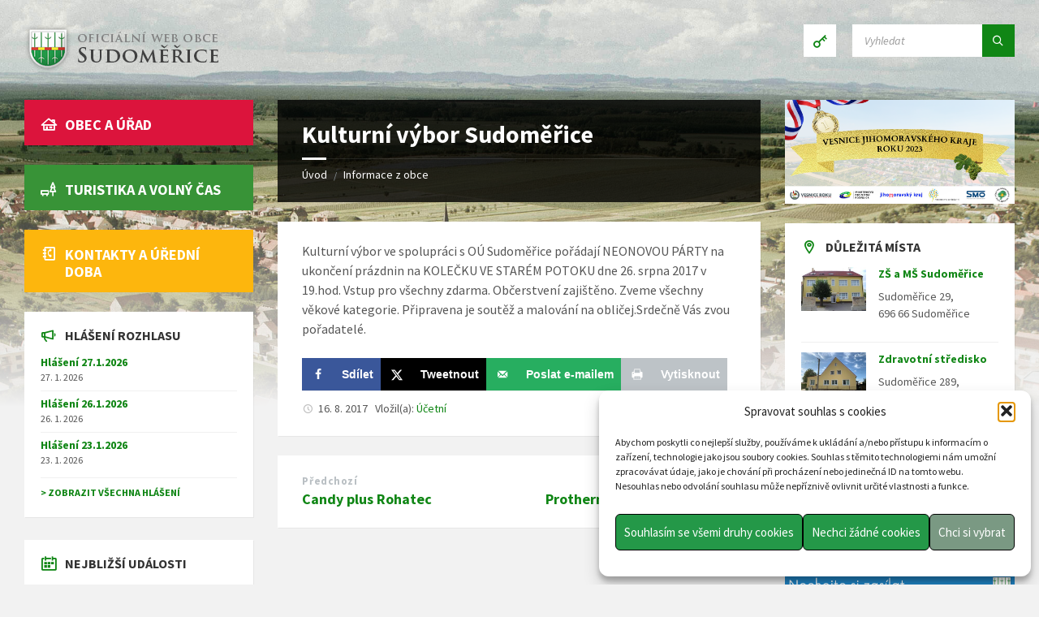

--- FILE ---
content_type: text/html; charset=UTF-8
request_url: https://www.obecsudomerice.cz/2017/08/16/kulturni-vybor-sudomerice-10/
body_size: 27361
content:
<!DOCTYPE html>
<html lang="cs">
<head>
    <meta http-equiv="Content-Type" content="text/html; charset=UTF-8">
    <meta name="viewport" content="width=device-width, initial-scale=1.0">
    <link rel="pingback" href="https://www.obecsudomerice.cz/xmlrpc.php">
    <title>Kulturní výbor Sudoměřice &#8211; Obec Sudoměřice</title>
<meta name='robots' content='max-image-preview:large' />
<!-- Hubbub v.1.36.3 https://morehubbub.com/ -->
<meta property="og:locale" content="cs_CZ" />
<meta property="og:type" content="article" />
<meta property="og:title" content="Kulturní výbor Sudoměřice" />
<meta property="og:description" content="Kulturní výbor ve spolupráci s OÚ Sudoměřice pořádají NEONOVOU PÁRTY na ukončení prázdnin na KOLEČKU VE STARÉM POTOKU dne 26. srpna 2017 v 19.hod. Vstup pro všechny zdarma. Občerstvení zajištěno. Zveme všechny věkové kategorie. Připravena" />
<meta property="og:url" content="https://www.obecsudomerice.cz/2017/08/16/kulturni-vybor-sudomerice-10/" />
<meta property="og:site_name" content="Obec Sudoměřice" />
<meta property="og:updated_time" content="2019-03-17T23:45:38+00:00" />
<meta property="article:published_time" content="2017-08-16T00:00:00+00:00" />
<meta property="article:modified_time" content="2019-03-17T23:45:38+00:00" />
<meta name="twitter:card" content="summary_large_image" />
<meta name="twitter:title" content="Kulturní výbor Sudoměřice" />
<meta name="twitter:description" content="Kulturní výbor ve spolupráci s OÚ Sudoměřice pořádají NEONOVOU PÁRTY na ukončení prázdnin na KOLEČKU VE STARÉM POTOKU dne 26. srpna 2017 v 19.hod. Vstup pro všechny zdarma. Občerstvení zajištěno. Zveme všechny věkové kategorie. Připravena" />
<meta class="flipboard-article" content="Kulturní výbor ve spolupráci s OÚ Sudoměřice pořádají NEONOVOU PÁRTY na ukončení prázdnin na KOLEČKU VE STARÉM POTOKU dne 26. srpna 2017 v 19.hod. Vstup pro všechny zdarma. Občerstvení zajištěno. Zveme všechny věkové kategorie. Připravena" />
<!-- Hubbub v.1.36.3 https://morehubbub.com/ -->
<link rel='dns-prefetch' href='//cdnjs.cloudflare.com' />
<link rel='dns-prefetch' href='//www.googletagmanager.com' />
<link rel='dns-prefetch' href='//fonts.googleapis.com' />
<link rel="alternate" type="application/rss+xml" title="Obec Sudoměřice &raquo; RSS zdroj" href="https://www.obecsudomerice.cz/feed/" />
<link rel="alternate" type="application/rss+xml" title="Obec Sudoměřice &raquo; RSS komentářů" href="https://www.obecsudomerice.cz/comments/feed/" />
<link rel="alternate" title="oEmbed (JSON)" type="application/json+oembed" href="https://www.obecsudomerice.cz/wp-json/oembed/1.0/embed?url=https%3A%2F%2Fwww.obecsudomerice.cz%2F2017%2F08%2F16%2Fkulturni-vybor-sudomerice-10%2F" />
<link rel="alternate" title="oEmbed (XML)" type="text/xml+oembed" href="https://www.obecsudomerice.cz/wp-json/oembed/1.0/embed?url=https%3A%2F%2Fwww.obecsudomerice.cz%2F2017%2F08%2F16%2Fkulturni-vybor-sudomerice-10%2F&#038;format=xml" />
<style id='wp-img-auto-sizes-contain-inline-css' type='text/css'>
img:is([sizes=auto i],[sizes^="auto," i]){contain-intrinsic-size:3000px 1500px}
/*# sourceURL=wp-img-auto-sizes-contain-inline-css */
</style>
<style id='wp-block-library-inline-css' type='text/css'>
:root{--wp-block-synced-color:#7a00df;--wp-block-synced-color--rgb:122,0,223;--wp-bound-block-color:var(--wp-block-synced-color);--wp-editor-canvas-background:#ddd;--wp-admin-theme-color:#007cba;--wp-admin-theme-color--rgb:0,124,186;--wp-admin-theme-color-darker-10:#006ba1;--wp-admin-theme-color-darker-10--rgb:0,107,160.5;--wp-admin-theme-color-darker-20:#005a87;--wp-admin-theme-color-darker-20--rgb:0,90,135;--wp-admin-border-width-focus:2px}@media (min-resolution:192dpi){:root{--wp-admin-border-width-focus:1.5px}}.wp-element-button{cursor:pointer}:root .has-very-light-gray-background-color{background-color:#eee}:root .has-very-dark-gray-background-color{background-color:#313131}:root .has-very-light-gray-color{color:#eee}:root .has-very-dark-gray-color{color:#313131}:root .has-vivid-green-cyan-to-vivid-cyan-blue-gradient-background{background:linear-gradient(135deg,#00d084,#0693e3)}:root .has-purple-crush-gradient-background{background:linear-gradient(135deg,#34e2e4,#4721fb 50%,#ab1dfe)}:root .has-hazy-dawn-gradient-background{background:linear-gradient(135deg,#faaca8,#dad0ec)}:root .has-subdued-olive-gradient-background{background:linear-gradient(135deg,#fafae1,#67a671)}:root .has-atomic-cream-gradient-background{background:linear-gradient(135deg,#fdd79a,#004a59)}:root .has-nightshade-gradient-background{background:linear-gradient(135deg,#330968,#31cdcf)}:root .has-midnight-gradient-background{background:linear-gradient(135deg,#020381,#2874fc)}:root{--wp--preset--font-size--normal:16px;--wp--preset--font-size--huge:42px}.has-regular-font-size{font-size:1em}.has-larger-font-size{font-size:2.625em}.has-normal-font-size{font-size:var(--wp--preset--font-size--normal)}.has-huge-font-size{font-size:var(--wp--preset--font-size--huge)}.has-text-align-center{text-align:center}.has-text-align-left{text-align:left}.has-text-align-right{text-align:right}.has-fit-text{white-space:nowrap!important}#end-resizable-editor-section{display:none}.aligncenter{clear:both}.items-justified-left{justify-content:flex-start}.items-justified-center{justify-content:center}.items-justified-right{justify-content:flex-end}.items-justified-space-between{justify-content:space-between}.screen-reader-text{border:0;clip-path:inset(50%);height:1px;margin:-1px;overflow:hidden;padding:0;position:absolute;width:1px;word-wrap:normal!important}.screen-reader-text:focus{background-color:#ddd;clip-path:none;color:#444;display:block;font-size:1em;height:auto;left:5px;line-height:normal;padding:15px 23px 14px;text-decoration:none;top:5px;width:auto;z-index:100000}html :where(.has-border-color){border-style:solid}html :where([style*=border-top-color]){border-top-style:solid}html :where([style*=border-right-color]){border-right-style:solid}html :where([style*=border-bottom-color]){border-bottom-style:solid}html :where([style*=border-left-color]){border-left-style:solid}html :where([style*=border-width]){border-style:solid}html :where([style*=border-top-width]){border-top-style:solid}html :where([style*=border-right-width]){border-right-style:solid}html :where([style*=border-bottom-width]){border-bottom-style:solid}html :where([style*=border-left-width]){border-left-style:solid}html :where(img[class*=wp-image-]){height:auto;max-width:100%}:where(figure){margin:0 0 1em}html :where(.is-position-sticky){--wp-admin--admin-bar--position-offset:var(--wp-admin--admin-bar--height,0px)}@media screen and (max-width:600px){html :where(.is-position-sticky){--wp-admin--admin-bar--position-offset:0px}}
.has-text-align-justify { text-align: justify; }

/*# sourceURL=wp-block-library-inline-css */
</style><style id='global-styles-inline-css' type='text/css'>
:root{--wp--preset--aspect-ratio--square: 1;--wp--preset--aspect-ratio--4-3: 4/3;--wp--preset--aspect-ratio--3-4: 3/4;--wp--preset--aspect-ratio--3-2: 3/2;--wp--preset--aspect-ratio--2-3: 2/3;--wp--preset--aspect-ratio--16-9: 16/9;--wp--preset--aspect-ratio--9-16: 9/16;--wp--preset--color--black: #000000;--wp--preset--color--cyan-bluish-gray: #abb8c3;--wp--preset--color--white: #ffffff;--wp--preset--color--pale-pink: #f78da7;--wp--preset--color--vivid-red: #cf2e2e;--wp--preset--color--luminous-vivid-orange: #ff6900;--wp--preset--color--luminous-vivid-amber: #fcb900;--wp--preset--color--light-green-cyan: #7bdcb5;--wp--preset--color--vivid-green-cyan: #00d084;--wp--preset--color--pale-cyan-blue: #8ed1fc;--wp--preset--color--vivid-cyan-blue: #0693e3;--wp--preset--color--vivid-purple: #9b51e0;--wp--preset--gradient--vivid-cyan-blue-to-vivid-purple: linear-gradient(135deg,rgb(6,147,227) 0%,rgb(155,81,224) 100%);--wp--preset--gradient--light-green-cyan-to-vivid-green-cyan: linear-gradient(135deg,rgb(122,220,180) 0%,rgb(0,208,130) 100%);--wp--preset--gradient--luminous-vivid-amber-to-luminous-vivid-orange: linear-gradient(135deg,rgb(252,185,0) 0%,rgb(255,105,0) 100%);--wp--preset--gradient--luminous-vivid-orange-to-vivid-red: linear-gradient(135deg,rgb(255,105,0) 0%,rgb(207,46,46) 100%);--wp--preset--gradient--very-light-gray-to-cyan-bluish-gray: linear-gradient(135deg,rgb(238,238,238) 0%,rgb(169,184,195) 100%);--wp--preset--gradient--cool-to-warm-spectrum: linear-gradient(135deg,rgb(74,234,220) 0%,rgb(151,120,209) 20%,rgb(207,42,186) 40%,rgb(238,44,130) 60%,rgb(251,105,98) 80%,rgb(254,248,76) 100%);--wp--preset--gradient--blush-light-purple: linear-gradient(135deg,rgb(255,206,236) 0%,rgb(152,150,240) 100%);--wp--preset--gradient--blush-bordeaux: linear-gradient(135deg,rgb(254,205,165) 0%,rgb(254,45,45) 50%,rgb(107,0,62) 100%);--wp--preset--gradient--luminous-dusk: linear-gradient(135deg,rgb(255,203,112) 0%,rgb(199,81,192) 50%,rgb(65,88,208) 100%);--wp--preset--gradient--pale-ocean: linear-gradient(135deg,rgb(255,245,203) 0%,rgb(182,227,212) 50%,rgb(51,167,181) 100%);--wp--preset--gradient--electric-grass: linear-gradient(135deg,rgb(202,248,128) 0%,rgb(113,206,126) 100%);--wp--preset--gradient--midnight: linear-gradient(135deg,rgb(2,3,129) 0%,rgb(40,116,252) 100%);--wp--preset--font-size--small: 13px;--wp--preset--font-size--medium: 20px;--wp--preset--font-size--large: 36px;--wp--preset--font-size--x-large: 42px;--wp--preset--spacing--20: 0.44rem;--wp--preset--spacing--30: 0.67rem;--wp--preset--spacing--40: 1rem;--wp--preset--spacing--50: 1.5rem;--wp--preset--spacing--60: 2.25rem;--wp--preset--spacing--70: 3.38rem;--wp--preset--spacing--80: 5.06rem;--wp--preset--shadow--natural: 6px 6px 9px rgba(0, 0, 0, 0.2);--wp--preset--shadow--deep: 12px 12px 50px rgba(0, 0, 0, 0.4);--wp--preset--shadow--sharp: 6px 6px 0px rgba(0, 0, 0, 0.2);--wp--preset--shadow--outlined: 6px 6px 0px -3px rgb(255, 255, 255), 6px 6px rgb(0, 0, 0);--wp--preset--shadow--crisp: 6px 6px 0px rgb(0, 0, 0);}:where(.is-layout-flex){gap: 0.5em;}:where(.is-layout-grid){gap: 0.5em;}body .is-layout-flex{display: flex;}.is-layout-flex{flex-wrap: wrap;align-items: center;}.is-layout-flex > :is(*, div){margin: 0;}body .is-layout-grid{display: grid;}.is-layout-grid > :is(*, div){margin: 0;}:where(.wp-block-columns.is-layout-flex){gap: 2em;}:where(.wp-block-columns.is-layout-grid){gap: 2em;}:where(.wp-block-post-template.is-layout-flex){gap: 1.25em;}:where(.wp-block-post-template.is-layout-grid){gap: 1.25em;}.has-black-color{color: var(--wp--preset--color--black) !important;}.has-cyan-bluish-gray-color{color: var(--wp--preset--color--cyan-bluish-gray) !important;}.has-white-color{color: var(--wp--preset--color--white) !important;}.has-pale-pink-color{color: var(--wp--preset--color--pale-pink) !important;}.has-vivid-red-color{color: var(--wp--preset--color--vivid-red) !important;}.has-luminous-vivid-orange-color{color: var(--wp--preset--color--luminous-vivid-orange) !important;}.has-luminous-vivid-amber-color{color: var(--wp--preset--color--luminous-vivid-amber) !important;}.has-light-green-cyan-color{color: var(--wp--preset--color--light-green-cyan) !important;}.has-vivid-green-cyan-color{color: var(--wp--preset--color--vivid-green-cyan) !important;}.has-pale-cyan-blue-color{color: var(--wp--preset--color--pale-cyan-blue) !important;}.has-vivid-cyan-blue-color{color: var(--wp--preset--color--vivid-cyan-blue) !important;}.has-vivid-purple-color{color: var(--wp--preset--color--vivid-purple) !important;}.has-black-background-color{background-color: var(--wp--preset--color--black) !important;}.has-cyan-bluish-gray-background-color{background-color: var(--wp--preset--color--cyan-bluish-gray) !important;}.has-white-background-color{background-color: var(--wp--preset--color--white) !important;}.has-pale-pink-background-color{background-color: var(--wp--preset--color--pale-pink) !important;}.has-vivid-red-background-color{background-color: var(--wp--preset--color--vivid-red) !important;}.has-luminous-vivid-orange-background-color{background-color: var(--wp--preset--color--luminous-vivid-orange) !important;}.has-luminous-vivid-amber-background-color{background-color: var(--wp--preset--color--luminous-vivid-amber) !important;}.has-light-green-cyan-background-color{background-color: var(--wp--preset--color--light-green-cyan) !important;}.has-vivid-green-cyan-background-color{background-color: var(--wp--preset--color--vivid-green-cyan) !important;}.has-pale-cyan-blue-background-color{background-color: var(--wp--preset--color--pale-cyan-blue) !important;}.has-vivid-cyan-blue-background-color{background-color: var(--wp--preset--color--vivid-cyan-blue) !important;}.has-vivid-purple-background-color{background-color: var(--wp--preset--color--vivid-purple) !important;}.has-black-border-color{border-color: var(--wp--preset--color--black) !important;}.has-cyan-bluish-gray-border-color{border-color: var(--wp--preset--color--cyan-bluish-gray) !important;}.has-white-border-color{border-color: var(--wp--preset--color--white) !important;}.has-pale-pink-border-color{border-color: var(--wp--preset--color--pale-pink) !important;}.has-vivid-red-border-color{border-color: var(--wp--preset--color--vivid-red) !important;}.has-luminous-vivid-orange-border-color{border-color: var(--wp--preset--color--luminous-vivid-orange) !important;}.has-luminous-vivid-amber-border-color{border-color: var(--wp--preset--color--luminous-vivid-amber) !important;}.has-light-green-cyan-border-color{border-color: var(--wp--preset--color--light-green-cyan) !important;}.has-vivid-green-cyan-border-color{border-color: var(--wp--preset--color--vivid-green-cyan) !important;}.has-pale-cyan-blue-border-color{border-color: var(--wp--preset--color--pale-cyan-blue) !important;}.has-vivid-cyan-blue-border-color{border-color: var(--wp--preset--color--vivid-cyan-blue) !important;}.has-vivid-purple-border-color{border-color: var(--wp--preset--color--vivid-purple) !important;}.has-vivid-cyan-blue-to-vivid-purple-gradient-background{background: var(--wp--preset--gradient--vivid-cyan-blue-to-vivid-purple) !important;}.has-light-green-cyan-to-vivid-green-cyan-gradient-background{background: var(--wp--preset--gradient--light-green-cyan-to-vivid-green-cyan) !important;}.has-luminous-vivid-amber-to-luminous-vivid-orange-gradient-background{background: var(--wp--preset--gradient--luminous-vivid-amber-to-luminous-vivid-orange) !important;}.has-luminous-vivid-orange-to-vivid-red-gradient-background{background: var(--wp--preset--gradient--luminous-vivid-orange-to-vivid-red) !important;}.has-very-light-gray-to-cyan-bluish-gray-gradient-background{background: var(--wp--preset--gradient--very-light-gray-to-cyan-bluish-gray) !important;}.has-cool-to-warm-spectrum-gradient-background{background: var(--wp--preset--gradient--cool-to-warm-spectrum) !important;}.has-blush-light-purple-gradient-background{background: var(--wp--preset--gradient--blush-light-purple) !important;}.has-blush-bordeaux-gradient-background{background: var(--wp--preset--gradient--blush-bordeaux) !important;}.has-luminous-dusk-gradient-background{background: var(--wp--preset--gradient--luminous-dusk) !important;}.has-pale-ocean-gradient-background{background: var(--wp--preset--gradient--pale-ocean) !important;}.has-electric-grass-gradient-background{background: var(--wp--preset--gradient--electric-grass) !important;}.has-midnight-gradient-background{background: var(--wp--preset--gradient--midnight) !important;}.has-small-font-size{font-size: var(--wp--preset--font-size--small) !important;}.has-medium-font-size{font-size: var(--wp--preset--font-size--medium) !important;}.has-large-font-size{font-size: var(--wp--preset--font-size--large) !important;}.has-x-large-font-size{font-size: var(--wp--preset--font-size--x-large) !important;}
/*# sourceURL=global-styles-inline-css */
</style>

<style id='classic-theme-styles-inline-css' type='text/css'>
/*! This file is auto-generated */
.wp-block-button__link{color:#fff;background-color:#32373c;border-radius:9999px;box-shadow:none;text-decoration:none;padding:calc(.667em + 2px) calc(1.333em + 2px);font-size:1.125em}.wp-block-file__button{background:#32373c;color:#fff;text-decoration:none}
/*# sourceURL=/wp-includes/css/classic-themes.min.css */
</style>
<link rel='stylesheet' id='jfpb-justify-editor-style-css' href='https://www.obecsudomerice.cz/wp-content/plugins/justify-for-paragraph-block/editor-style.css?ver=1763245628' type='text/css' media='all' />
<link rel='stylesheet' id='contact-form-7-css' href='https://www.obecsudomerice.cz/wp-content/plugins/contact-form-7/includes/css/styles.css?ver=6.1.4' type='text/css' media='all' />
<link rel='stylesheet' id='rajce-dl-dt-gallery-css' href='https://www.obecsudomerice.cz/wp-content/plugins/rajce-embed/css/dl-dt-gallery.css?ver=6.9' type='text/css' media='all' />
<link rel='stylesheet' id='rajce-mini-preview-css-css' href='https://www.obecsudomerice.cz/wp-content/plugins/rajce-embed/css/mini-preview.css?ver=6.9' type='text/css' media='all' />
<link rel='stylesheet' id='wpnb-datepicker-css' href='https://www.obecsudomerice.cz/wp-content/plugins/wp-notice-board//lib/datepicker/datepicker.min.css?ver=6.9' type='text/css' media='all' />
<link rel='stylesheet' id='select2-css' href='https://cdnjs.cloudflare.com/ajax/libs/select2/4.0.3/css/select2.min.css?ver=6.9' type='text/css' media='all' />
<link rel='stylesheet' id='wpnb-css' href='https://www.obecsudomerice.cz/wp-content/plugins/wp-notice-board//css/wpnb.css?ver=6.9' type='text/css' media='all' />
<link rel='stylesheet' id='cmplz-general-css' href='https://www.obecsudomerice.cz/wp-content/plugins/complianz-gdpr/assets/css/cookieblocker.min.css?ver=1765962668' type='text/css' media='all' />
<link rel='stylesheet' id='main-style-css' href='https://www.obecsudomerice.cz/wp-content/themes/townpress/style.css?ver=3.8.12' type='text/css' media='all' />
<link rel='stylesheet' id='lsvr-townpress-main-style-css' href='https://www.obecsudomerice.cz/wp-content/themes/sudomerice/style.css?ver=1.4' type='text/css' media='all' />
<link rel='stylesheet' id='sudomerice-datepicker-css' href='https://www.obecsudomerice.cz/wp-content/themes/sudomerice/css/le-frog/jquery-ui.min.css?ver=1.4' type='text/css' media='all' />
<link rel='stylesheet' id='lsvr-townpress-general-style-css' href='https://www.obecsudomerice.cz/wp-content/themes/townpress/assets/css/general.css?ver=3.8.12' type='text/css' media='all' />
<style id='lsvr-townpress-general-style-inline-css' type='text/css'>
body, input, textarea, select, button, #cancel-comment-reply-link, .lsvr_listing-map__infobox { font-family: 'Source Sans Pro', Arial, sans-serif; }
html, body { font-size: 16px; }
.header-logo { max-width: 300px; } .header-logo--front { max-width: 300px; } @media ( max-width: 991px ) { .header-logo { max-width: 300px; } }
/*# sourceURL=lsvr-townpress-general-style-inline-css */
</style>
<link rel='stylesheet' id='lsvr-townpress-google-fonts-css' href='//fonts.googleapis.com/css?family=Source+Sans+Pro%3A400%2C400italic%2C600%2C600italic%2C700%2C700italic&#038;subset=latin-ext&#038;ver=6.9' type='text/css' media='all' />
<link rel='stylesheet' id='lsvr-townpress-color-scheme-css' href='https://www.obecsudomerice.cz/wp-content/themes/townpress/assets/css/skins/green.css?ver=3.8.12' type='text/css' media='all' />
<link rel='stylesheet' id='dpsp-frontend-style-pro-css' href='https://www.obecsudomerice.cz/wp-content/plugins/social-pug/assets/dist/style-frontend-pro.css?ver=1.36.3' type='text/css' media='all' />
<style id='dpsp-frontend-style-pro-inline-css' type='text/css'>

				@media screen and ( max-width : 720px ) {
					.dpsp-content-wrapper.dpsp-hide-on-mobile,
					.dpsp-share-text.dpsp-hide-on-mobile {
						display: none;
					}
					.dpsp-has-spacing .dpsp-networks-btns-wrapper li {
						margin:0 2% 10px 0;
					}
					.dpsp-network-btn.dpsp-has-label:not(.dpsp-has-count) {
						max-height: 40px;
						padding: 0;
						justify-content: center;
					}
					.dpsp-content-wrapper.dpsp-size-small .dpsp-network-btn.dpsp-has-label:not(.dpsp-has-count){
						max-height: 32px;
					}
					.dpsp-content-wrapper.dpsp-size-large .dpsp-network-btn.dpsp-has-label:not(.dpsp-has-count){
						max-height: 46px;
					}
				}
			
/*# sourceURL=dpsp-frontend-style-pro-inline-css */
</style>
<script type="text/javascript" src="https://www.obecsudomerice.cz/wp-includes/js/jquery/jquery.min.js?ver=3.7.1" id="jquery-core-js"></script>
<script type="text/javascript" src="https://www.obecsudomerice.cz/wp-includes/js/jquery/jquery-migrate.min.js?ver=3.4.1" id="jquery-migrate-js"></script>
<script type="text/javascript" id="lsvr-events-scripts-js-extra">
/* <![CDATA[ */
var lsvr_events_ajax_var = {"url":"https://www.obecsudomerice.cz/wp-admin/admin-ajax.php","nonce":"0b338a98f1"};
//# sourceURL=lsvr-events-scripts-js-extra
/* ]]> */
</script>
<script type="text/javascript" src="https://www.obecsudomerice.cz/wp-content/plugins/lsvr-events/assets/js/lsvr-events.min.js?ver=1.9.7" id="lsvr-events-scripts-js"></script>
<script type="text/javascript" id="lsvr-townpress-toolkit-weather-widget-js-extra">
/* <![CDATA[ */
var lsvr_townpress_toolkit_ajax_weather_widget_var = {"url":"https://www.obecsudomerice.cz/wp-admin/admin-ajax.php","nonce":"1efb7ccd03"};
//# sourceURL=lsvr-townpress-toolkit-weather-widget-js-extra
/* ]]> */
</script>
<script type="text/javascript" src="https://www.obecsudomerice.cz/wp-content/plugins/lsvr-townpress-toolkit/assets/js/lsvr-townpress-toolkit-weather-widget.min.js?ver=1.6.1" id="lsvr-townpress-toolkit-weather-widget-js"></script>
<script type="text/javascript" src="https://www.obecsudomerice.cz/wp-content/plugins/rajce-embed/mini-preview.js?ver=6.9" id="rajce-mini-preview-js-js"></script>
<script type="text/javascript" src="https://www.obecsudomerice.cz/wp-content/plugins/wp-notice-board//lib/datepicker/datepicker.min.js?ver=6.9" id="wpnb-datepicker-js"></script>
<script type="text/javascript" src="https://cdnjs.cloudflare.com/ajax/libs/select2/4.0.3/js/select2.min.js?ver=6.9" id="select2-js"></script>
<script type="text/javascript" src="https://www.obecsudomerice.cz/wp-content/plugins/wp-notice-board//js/wpnb.js?ver=6.9" id="wpnb-js"></script>
<script type="text/javascript" src="https://www.obecsudomerice.cz/wp-content/themes/sudomerice/js/script.js?ver=1.4" id="sudomerice-js"></script>

<!-- Google tag (gtag.js) snippet added by Site Kit -->
<!-- Google Analytics snippet added by Site Kit -->
<script type="text/javascript" src="https://www.googletagmanager.com/gtag/js?id=GT-NC6ZRG4" id="google_gtagjs-js" async></script>
<script type="text/javascript" id="google_gtagjs-js-after">
/* <![CDATA[ */
window.dataLayer = window.dataLayer || [];function gtag(){dataLayer.push(arguments);}
gtag("set","linker",{"domains":["www.obecsudomerice.cz"]});
gtag("js", new Date());
gtag("set", "developer_id.dZTNiMT", true);
gtag("config", "GT-NC6ZRG4");
//# sourceURL=google_gtagjs-js-after
/* ]]> */
</script>
<link rel="https://api.w.org/" href="https://www.obecsudomerice.cz/wp-json/" /><link rel="alternate" title="JSON" type="application/json" href="https://www.obecsudomerice.cz/wp-json/wp/v2/posts/8034" /><link rel="EditURI" type="application/rsd+xml" title="RSD" href="https://www.obecsudomerice.cz/xmlrpc.php?rsd" />
<link rel="canonical" href="https://www.obecsudomerice.cz/2017/08/16/kulturni-vybor-sudomerice-10/" />
<link rel='shortlink' href='https://www.obecsudomerice.cz/?p=8034' />
<meta name="generator" content="Site Kit by Google 1.170.0" />			<style>.cmplz-hidden {
					display: none !important;
				}</style><meta name="hubbub-info" description="Hubbub 1.36.3"><link rel="icon" href="https://www.obecsudomerice.cz/wp-content/uploads/2020/12/favicon-sudomerice.png" sizes="32x32" />
<link rel="icon" href="https://www.obecsudomerice.cz/wp-content/uploads/2020/12/favicon-sudomerice.png" sizes="192x192" />
<link rel="apple-touch-icon" href="https://www.obecsudomerice.cz/wp-content/uploads/2020/12/favicon-sudomerice.png" />
<meta name="msapplication-TileImage" content="https://www.obecsudomerice.cz/wp-content/uploads/2020/12/favicon-sudomerice.png" />
		<style type="text/css" id="wp-custom-css">
			.footer-text{
	display:flex;
	flex-direction:row;
	justify-content: space-between;
	width: 100%
}
div#calendarContainer1.view-container-border{
	background-color:#ffffff
}
#lsvr_events_event_calendar-2{
	margin:0px 0px 24px 0px
}
#lsvr_events_event_list-4{
	margin:28px 0px 0px 0px
}
.lsvr_event-calendar-widget__day--has-events > .lsvr_event-calendar-widget__day-cell{
	background-color:#108615;
	color:white;
	border-radius:10px
}

.partners{
  display:flex;
 flex-direction: row;
  flex-wrap: wrap;
	justify-content: space-between;
	background:rgba(0,0,0,0.05);
	padding: 0px 0px;
}
.partners img{
  width:145px;
	margin: 5px 5px 5px 5px
}
		</style>
		</head>

<body data-cmplz=1 class="wp-singular post-template-default single single-post postid-8034 single-format-standard wp-custom-logo wp-theme-townpress wp-child-theme-sudomerice lsvr-accessibility">

	
	
	<!-- WRAPPER : begin -->
	<div id="wrapper">

		
		
	<a href="#main" class="accessibility-link accessibility-link--skip-to-content screen-reader-text">Skip to content</a>

			<a href="#sidebar-left" class="accessibility-link accessibility-link--skip-to-left-sidebar screen-reader-text">Skip to left sidebar</a>
	
			<a href="#sidebar-right" class="accessibility-link accessibility-link--skip-to-right-sidebar screen-reader-text">Skip to right sidebar</a>
	
	<a href="#footer" class="accessibility-link accessibility-link--skip-to-footer screen-reader-text">Skip to footer</a>


		
		<!-- HEADER : begin -->
		<header id="header" >
			<div class="header__inner">

				
				
				
				
				
				<!-- HEADER CONTENT : begin -->
				<div class="header__content">
					<div class="lsvr-container">
						<div class="header__content-inner">

							
							
	<!-- HEADER BRANDING : begin -->
	<div  class="header-logo">
		<a href="https://www.obecsudomerice.cz/" class="header-logo__link"
			aria-label="Site logo">
			<img src="https://www.obecsudomerice.cz/wp-content/uploads/2018/12/logo_web_sudomerice.png"
				class="header-logo__image"
				alt="Obec Sudoměřice">
		</a>
	</div>
	<!-- HEADER BRANDING : end -->


							
							

	<!-- HEADER TOOLBAR TOGGLE : begin -->
<div class="header-toolbar-toggle">

	<button class="header-toolbar-toggle__menu-button" type="button"
		aria-controls="header-mobile-menu"
        aria-haspopup="true"
        aria-expanded="false">
		<span class="header-toolbar-toggle__menu-button-ico header-toolbar-toggle__menu-button-ico--open icon-menu" aria-hidden="true"></span>
		<span class="header-toolbar-toggle__menu-button-ico header-toolbar-toggle__menu-button-ico--close icon-cross" aria-hidden="true"></span>
		<span class="header-toolbar-toggle__menu-button-label">Menu</span>
	</button>

	
</div>
<!-- HEADER TOOLBAR TOGGLE : end -->
	<!-- HEADER TOOLBAR : begin -->
	<div class="header-toolbar">

		
		
		
		
		
		
	<!-- HEADER LOGIN : begin -->
	<div class="header-login header-toolbar__item">

		
			<a class="header-login__link header-login__link--login"

									href="https://www.obecsudomerice.cz/prihlaseni/"
				
				title="Přihlášení">
				<span class="header-login__ico icon-key" aria-hidden="true"></span>
			</a>

		
	</div>
	<!-- HEADER LOGIN : end -->


		
		
		
		
	<!-- HEADER SEARCH : begin -->
	<div class="header-search header-toolbar__item">

		<!-- SEARCH FORM : begin -->
<form class="c-search-form" action="https://www.obecsudomerice.cz/" method="get" role="search">
	<div class="c-search-form__inner">
		<div class="c-search-form__input-holder">

			<label class="c-search-form__input-label screen-reader-text" for="c-search-form__input-26">Search:</label>
			<input id="c-search-form__input-26" class="c-search-form__input" type="text" name="s"
				value=""
				placeholder="Vyhledat"
				aria-label="Search field">

			<button class="c-search-form__button" type="submit" title="Submit search">
				<span class="c-search-form__button-ico icon-magnifier" aria-hidden="true"></span></button>

		</div>
	</div>
</form>
<!-- SEARCH FORM : end -->
	</div>
	<!-- HEADER SEARCH : end -->


		
	</div>
	<!-- HEADER TOOLBAR : end -->



							
						</div>
					</div>
				</div>
				<!-- HEADER CONTENT : end -->

				
			</div>
		</header>
		<!-- HEADER : end -->

		
		
	<div class="header-background header-background--single"
		data-slideshow-speed="10">

		
			
				<div class="header-background__image header-background__image--default"
					style="background-image: url('https://www.obecsudomerice.cz/wp-content/uploads/2018/12/head_photo.jpg'); "></div>

			
		
	</div>


		
		<!-- CORE : begin -->
		<div id="core">
			<div class="core__inner">
<!-- COLUMNS : begin -->
<div id="columns">
	<div class="columns__inner">
		<div class="lsvr-container">

			
				<div class="lsvr-grid">
					<div class="columns__main lsvr-grid__col lsvr-grid__col--span-6 lsvr-grid__col--push-3">

			
			<!-- MAIN : begin -->
			<main id="main">
				<div class="main__inner">
<!-- POST SINGLE : begin -->
<div class="post-single blog-post-single">

	
		<!-- POST : begin -->
		<article class="post-8034 post type-post status-publish format-standard hentry grow-content-body">
			<div class="post__inner">

				
	
	<!-- MAIN HEADER : begin -->
	<header class="main__header">

		
		<h1 class="main__title">

			Kulturní výbor Sudoměřice
		</h1>

		
		
	
	<!-- BREADCRUMBS : begin -->
	<div class="breadcrumbs">
		<div class="breadcrumbs__inner">

			
			<nav class="breadcrumbs__nav" aria-label="Breadcrumbs">
				<ul class="breadcrumbs__list">

					
						<li class="breadcrumbs__item">
							<a href="https://www.obecsudomerice.cz/" class="breadcrumbs__link">Úvod</a>
							<span class="breadcrumbs__item-decor" aria-hidden="true">/</span>
						</li>

					
						<li class="breadcrumbs__item">
							<a href="https://www.obecsudomerice.cz/informace-z-obce/" class="breadcrumbs__link">Informace z obce</a>
							<span class="breadcrumbs__item-decor" aria-hidden="true">/</span>
						</li>

					
				</ul>
			</nav>

			
			<!-- BREADCRUMBS META DATA : begin -->
			<script type="application/ld+json">
			{
				"@context": "http://schema.org",
				"@type": "BreadcrumbList",
				"itemListElement" : [
										{
						"@type": "ListItem",
						"position": 1,
						"item": {
							"@id": "https://www.obecsudomerice.cz/",
							"name": "Úvod"
						}
					},										{
						"@type": "ListItem",
						"position": 2,
						"item": {
							"@id": "https://www.obecsudomerice.cz/informace-z-obce/",
							"name": "Informace z obce"
						}
					}									]
			}
			</script>
			<!-- BREADCRUMBS META DATA : end -->

		
		</div>
	</div>
	<!-- BREADCRUMBS : end -->

	

		
	</header>
	<!-- MAIN HEADER : end -->

	

				<!-- POST WRAPPER : begin -->
				<div class="post__wrapper">
					<div class="c-content-box">

						
						
						
						
	<!-- POST TEXT : begin -->
	<div class="post__content">
		<p>Kulturní výbor ve spolupráci s OÚ Sudoměřice pořádají NEONOVOU PÁRTY na ukončení prázdnin na KOLEČKU VE STARÉM POTOKU dne 26. srpna 2017 v 19.hod. Vstup pro všechny zdarma. Občerstvení zajištěno. Zveme všechny věkové kategorie. Připravena je soutěž a malování na obličej.Srdečně Vás zvou pořadatelé. &nbsp;</p>
<div id="dpsp-content-bottom" class="dpsp-content-wrapper dpsp-shape-rectangular dpsp-size-medium dpsp-no-labels-mobile dpsp-show-on-mobile dpsp-button-style-1" style="min-height:40px;position:relative">
	<ul class="dpsp-networks-btns-wrapper dpsp-networks-btns-share dpsp-networks-btns-content dpsp-column-auto dpsp-has-button-icon-animation" style="padding:0;margin:0;list-style-type:none">
<li class="dpsp-network-list-item dpsp-network-list-item-facebook" style="float:left">
	<a rel="nofollow noopener" href="https://www.facebook.com/sharer/sharer.php?u=https%3A%2F%2Fwww.obecsudomerice.cz%2F2017%2F08%2F16%2Fkulturni-vybor-sudomerice-10%2F&#038;t=Kulturn%C3%AD%20v%C3%BDbor%20Sudom%C4%9B%C5%99ice" class="dpsp-network-btn dpsp-facebook dpsp-first dpsp-has-label dpsp-has-label-mobile" target="_blank" aria-label="Share on Facebook" title="Share on Facebook" style="font-size:14px;padding:0rem;max-height:40px" >	<span class="dpsp-network-icon "><span class="dpsp-network-icon-inner" ><svg version="1.1" xmlns="http://www.w3.org/2000/svg" width="32" height="32" viewBox="0 0 18 32"><path d="M17.12 0.224v4.704h-2.784q-1.536 0-2.080 0.64t-0.544 1.92v3.392h5.248l-0.704 5.28h-4.544v13.568h-5.472v-13.568h-4.544v-5.28h4.544v-3.904q0-3.328 1.856-5.152t4.96-1.824q2.624 0 4.064 0.224z"></path></svg></span></span>
	<span class="dpsp-network-label dpsp-network-hide-label-mobile">Sdílet</span></a></li>

<li class="dpsp-network-list-item dpsp-network-list-item-x" style="float:left">
	<a rel="nofollow noopener" href="https://x.com/intent/tweet?text=Kulturn%C3%AD%20v%C3%BDbor%20Sudom%C4%9B%C5%99ice&#038;url=https%3A%2F%2Fwww.obecsudomerice.cz%2F2017%2F08%2F16%2Fkulturni-vybor-sudomerice-10%2F" class="dpsp-network-btn dpsp-x dpsp-has-label dpsp-has-label-mobile" target="_blank" aria-label="Share on X" title="Share on X" style="font-size:14px;padding:0rem;max-height:40px" >	<span class="dpsp-network-icon "><span class="dpsp-network-icon-inner" ><svg version="1.1" xmlns="http://www.w3.org/2000/svg" width="32" height="32" viewBox="0 0 32 28"><path d="M25.2,1.5h4.9l-10.7,12.3,12.6,16.7h-9.9l-7.7-10.1-8.8,10.1H.6l11.5-13.1L0,1.5h10.1l7,9.2L25.2,1.5ZM23.5,27.5h2.7L8.6,4.3h-2.9l17.8,23.2Z"></path></svg></span></span>
	<span class="dpsp-network-label dpsp-network-hide-label-mobile">Tweetnout</span></a></li>

<li class="dpsp-network-list-item dpsp-network-list-item-email" style="float:left">
	<a rel="nofollow noopener" href="mailto:?subject=Kulturn%C3%AD%20v%C3%BDbor%20Sudom%C4%9B%C5%99ice&#038;body=https%3A%2F%2Fwww.obecsudomerice.cz%2F2017%2F08%2F16%2Fkulturni-vybor-sudomerice-10%2F" class="dpsp-network-btn dpsp-email dpsp-has-label dpsp-has-label-mobile" target="_blank" aria-label="Send over email" title="Send over email" style="font-size:14px;padding:0rem;max-height:40px" >	<span class="dpsp-network-icon "><span class="dpsp-network-icon-inner" ><svg version="1.1" xmlns="http://www.w3.org/2000/svg" width="32" height="32" viewBox="0 0 28 32"><path d="M18.56 17.408l8.256 8.544h-25.248l8.288-8.448 4.32 4.064zM2.016 6.048h24.32l-12.16 11.584zM20.128 15.936l8.224-7.744v16.256zM0 24.448v-16.256l8.288 7.776z"></path></svg></span></span>
	<span class="dpsp-network-label dpsp-network-hide-label-mobile">Poslat e-mailem</span></a></li>

<li class="dpsp-network-list-item dpsp-network-list-item-print" style="float:left">
	<a rel="nofollow noopener" href="#" class="dpsp-network-btn dpsp-print dpsp-last dpsp-has-label dpsp-has-label-mobile" target="_blank" aria-label="Print this webpage" title="Print this webpage" style="font-size:14px;padding:0rem;max-height:40px" >	<span class="dpsp-network-icon "><span class="dpsp-network-icon-inner" ><svg version="1.1" xmlns="http://www.w3.org/2000/svg" width="32" height="32" viewBox="0 0 30 32"><path d="M27.712 9.152c1.28 0 2.4 1.12 2.4 2.496v11.712c0 1.344-1.12 2.464-2.4 2.464h-2.432l1.088 4.896h-22.112l0.864-4.896h-2.624c-1.44 0-2.496-1.12-2.496-2.464v-11.712c0-1.376 1.056-2.496 2.496-2.496h3.072v-3.744h1.088v-4.128h16.864v4.128h1.088v3.744h3.104zM7.776 2.784v9.344h14.624v-9.344h-14.624zM4.16 15.232c0.96 0 1.76-0.768 1.76-1.728 0-0.896-0.8-1.696-1.76-1.696-0.928 0-1.728 0.8-1.728 1.696 0 0.96 0.8 1.728 1.728 1.728zM6.176 29.248h18.144l-1.504-7.744h-15.488zM14.24 25.632h-4.448v-1.12h4.448v1.12zM20.576 25.632h-4.448v-1.12h4.448v1.12z"></path></svg></span></span>
	<span class="dpsp-network-label dpsp-network-hide-label-mobile">Vytisknout</span></a></li>
</ul></div>
			</div>
	<!-- POST TEXT : end -->


						
						
	<!-- POST FOOTER : begin -->
	<footer class="post__footer">

		<!-- POST META : begin -->
		<ul class="post__meta" aria-label="Post Meta">

			
				<!-- POST DATE : begin -->
				<li class="post__meta-item post__meta-item--date">

					<span class="post__meta-item-icon post__meta-item-icon--date" aria-hidden="true"></span>

					<span class="post__meta-date" role="group">
						16. 8. 2017					</span>

					
						<span class="post__meta-author">   Vložil(a): <a href="https://www.obecsudomerice.cz/" class="post__meta-author-link" rel="author">Účetní</a></span>

					
					
				</li>
				<!-- POST DATE : end -->

			
			
		</ul>
		<!-- POST META : end -->

	</footer>
	<!-- POST FOOTER : end -->


						
					</div>
				</div>
				<!-- POST WRAPPER : begin -->

				
			<script type="application/ld+json">
			{
				"@context" : "http://schema.org",
				"@type" : "NewsArticle",
				"headline": "Kulturní výbor Sudoměřice",
				"url" : "https://www.obecsudomerice.cz/2017/08/16/kulturni-vybor-sudomerice-10/",
				"mainEntityOfPage" : "https://www.obecsudomerice.cz/2017/08/16/kulturni-vybor-sudomerice-10/",
			 	"datePublished": "2017-08-16T00:00:00+02:00",
			 	"dateModified": "2019-03-17T23:45:38+01:00",
			 	"description": "Kulturní výbor ve spolupráci s OÚ Sudoměřice pořádají NEONOVOU PÁRTY na ukončení prázdnin na KOLEČKU VE STARÉM POTOKU dne 26. srpna 2017 v 19.hod. Vstup pro všechny zdarma. Občerstvení zajištěno. Zveme všechny věkové kategorie. Připravena je soutěž a malování na obličej.Srdečně Vás zvou pořadatelé. &nbsp;",
			 	"author": {
			 		"@type" : "person",
			 		"name" : "Účetní",
			 		"url" : ""
			 	},
			 	"publisher" : {
			 		"@id" : "https://www.obecsudomerice.cz#WebSitePublisher"
			 	}

			 	
				
			}
			</script>

		
			</div>
		</article>
		<!-- POST : end -->

		
	<!-- POST NAVIGATION : begin -->
	<div class="post-navigation">
		<div class="c-content-box">

			<ul class="post-navigation__list">

				
					<!-- PREVIOUS POST : begin -->
					<li class="post-navigation__prev">
						<div class="post-navigation__prev-inner">

							<h6 class="post-navigation__title">
								<a href="https://www.obecsudomerice.cz/2017/08/21/candy-plus-rohatec/"
									class="post-navigation__title-link">
									Předchozí								</a>
							</h6>

							<a href="https://www.obecsudomerice.cz/2017/08/21/candy-plus-rohatec/"
								class="post-navigation__link">
								Candy plus Rohatec							</a>

						</div>
					</li>
					<!-- PREVIOUS POST : end -->

				
				
					<!-- NEXT POST : begin -->
					<li class="post-navigation__next">
						<div class="post-navigation__next-inner">

							<h6 class="post-navigation__title">
								<a href="https://www.obecsudomerice.cz/2017/08/14/protherm-production-skalica/"
									class="post-navigation__title-link">
									Následující								</a>
							</h6>

							<a href="https://www.obecsudomerice.cz/2017/08/14/protherm-production-skalica/"
								class="post-navigation__link">
								Protherm production Skalica							</a>

						</div>
					</li>
					<!-- NEXT POST : end -->

				
			</ul>

		</div>
	</div>
	<!-- POST NAVIGATION : end -->


	    
	
</div>
<!-- POST SINGLE : end -->

				</div>
			</main>
			<!-- MAIN : end -->

			
				</div>

				
					<div class="columns__sidebar columns__sidebar--left lsvr-grid__col lsvr-grid__col--span-3 lsvr-grid__col--pull-6">

						
	<!-- LEFT SIDEBAR : begin -->
	<aside id="sidebar-left">
		<div class="sidebar-left__inner">

			<div id="lsvr_townpress_menu-1" class="widget lsvr-townpress-menu-widget lsvr-townpress-menu-widget--show-on-mobile"><div class="widget__inner"><h3 class="widget__title widget__title--has-icon"><span class="widget__title-icon icon-home2" aria-hidden="true"></span>Obec a úřad</h3>
<div class="widget__content">

	
		<nav class="lsvr-townpress-menu-widget__nav lsvr-townpress-menu-widget__nav--expanded-active"
			data-label-expand-submenu="Expand submenu"
			data-label-collapse-submenu="Collapse submenu"

			
				aria-label="Obec a úřad"

			>

		    <ul id="menu-obec-a-urad" class="lsvr-townpress-menu-widget__list" role="menu">
            
            <li id="lsvr-townpress-menu-widget__item-9549-668"
                class="lsvr-townpress-menu-widget__item lsvr-townpress-menu-widget__item--level-0 menu-item menu-item-type-custom menu-item-object-custom menu-item-has-children"
                role="presentation">

                <a href="#"
                    id="lsvr-townpress-menu-widget__item-link-9549-668"
                    class="lsvr-townpress-menu-widget__item-link lsvr-townpress-menu-widget__item-link--level-0"
                    role="menuitem"

                    
                        aria-owns="lsvr-townpress-menu-widget__submenu-9549-668"
                        aria-controls="lsvr-townpress-menu-widget__submenu-9549-668"
                        aria-haspopup="true"
                        aria-expanded="false"

                    
                                        >

                    
                    <span class="lsvr-townpress-menu-widget__item-link-label">
                        Obecní úřad                    </span>

                </a>

            
            <button class="lsvr-townpress-menu-widget__toggle lsvr-townpress-menu-widget__toggle--level-0" type="button"
                aria-label="Expand submenu"
                aria-controls="lsvr-townpress-menu-widget__submenu-9549-668"
                aria-haspopup="true"
                aria-expanded="false">
                <span class="lsvr-townpress-menu-widget__toggle-icon"
                    aria-hidden="true"></span>
            </button>

            <ul id="lsvr-townpress-menu-widget__submenu-9549-668"
                class="lsvr-townpress-menu-widget__submenu lsvr-townpress-menu-widget__submenu--level-0"
                aria-labelledby="lsvr-townpress-menu-widget__item-link-9549-668"
                aria-expanded="false"
                role="menu">

            
            
            <li id="lsvr-townpress-menu-widget__item-11560-723"
                class="lsvr-townpress-menu-widget__item lsvr-townpress-menu-widget__item--level-1 menu-item menu-item-type-post_type menu-item-object-page menu-item-has-children"
                role="presentation">

                <a href="https://www.obecsudomerice.cz/poplatky/"
                    id="lsvr-townpress-menu-widget__item-link-11560-723"
                    class="lsvr-townpress-menu-widget__item-link lsvr-townpress-menu-widget__item-link--level-1"
                    role="menuitem"

                    
                        aria-owns="lsvr-townpress-menu-widget__submenu-11560-723"
                        aria-controls="lsvr-townpress-menu-widget__submenu-11560-723"
                        aria-haspopup="true"
                        aria-expanded="false"

                    
                                        >

                    
                    <span class="lsvr-townpress-menu-widget__item-link-label">
                        Poplatky                    </span>

                </a>

            
            <button class="lsvr-townpress-menu-widget__toggle lsvr-townpress-menu-widget__toggle--level-1" type="button"
                aria-label="Expand submenu"
                aria-controls="lsvr-townpress-menu-widget__submenu-11560-723"
                aria-haspopup="true"
                aria-expanded="false">
                <span class="lsvr-townpress-menu-widget__toggle-icon"
                    aria-hidden="true"></span>
            </button>

            <ul id="lsvr-townpress-menu-widget__submenu-11560-723"
                class="lsvr-townpress-menu-widget__submenu lsvr-townpress-menu-widget__submenu--level-1"
                aria-labelledby="lsvr-townpress-menu-widget__item-link-11560-723"
                aria-expanded="false"
                role="menu">

            
            
            <li id="lsvr-townpress-menu-widget__item-15774-854"
                class="lsvr-townpress-menu-widget__item lsvr-townpress-menu-widget__item--level-2 menu-item menu-item-type-post_type menu-item-object-page"
                role="presentation">

                <a href="https://www.obecsudomerice.cz/oznameni-o-okruhu-udaju-ktere-obec-sudomerice-dle-zakona-c-565-1990-sb-o-mistnich-poplatcich-ve-zneni-pozdejsich-predpisu-muze-jako-spravce-poplatku-automatizovanym-zpusobem-zjistit-z-rejstriku/"
                    id="lsvr-townpress-menu-widget__item-link-15774-854"
                    class="lsvr-townpress-menu-widget__item-link lsvr-townpress-menu-widget__item-link--level-2"
                    role="menuitem"

                    
                                        >

                    
                    <span class="lsvr-townpress-menu-widget__item-link-label">
                        Okruhy údajů zjišťovaných dle zákona č. 5651990 Sb., o místních poplatcích                    </span>

                </a>

            
            </li>

            
            </ul>

            
            </li>

            
            
            <li id="lsvr-townpress-menu-widget__item-10592-2"
                class="lsvr-townpress-menu-widget__item lsvr-townpress-menu-widget__item--level-1 menu-item menu-item-type-post_type menu-item-object-page"
                role="presentation">

                <a href="https://www.obecsudomerice.cz/obec-urad/kontakty/"
                    id="lsvr-townpress-menu-widget__item-link-10592-2"
                    class="lsvr-townpress-menu-widget__item-link lsvr-townpress-menu-widget__item-link--level-1"
                    role="menuitem"

                    
                                        >

                    
                    <span class="lsvr-townpress-menu-widget__item-link-label">
                        E-podatelna                    </span>

                </a>

            
            </li>

            
            
            <li id="lsvr-townpress-menu-widget__item-10593-994"
                class="lsvr-townpress-menu-widget__item lsvr-townpress-menu-widget__item--level-1 menu-item menu-item-type-post_type menu-item-object-page"
                role="presentation">

                <a href="https://www.obecsudomerice.cz/obec-urad/kontakty/"
                    id="lsvr-townpress-menu-widget__item-link-10593-994"
                    class="lsvr-townpress-menu-widget__item-link lsvr-townpress-menu-widget__item-link--level-1"
                    role="menuitem"

                    
                                        >

                    
                    <span class="lsvr-townpress-menu-widget__item-link-label">
                        Czech Point                    </span>

                </a>

            
            </li>

            
            
            <li id="lsvr-townpress-menu-widget__item-17275-383"
                class="lsvr-townpress-menu-widget__item lsvr-townpress-menu-widget__item--level-1 menu-item menu-item-type-post_type menu-item-object-page current_page_parent"
                role="presentation">

                <a href="https://www.obecsudomerice.cz/informace-z-obce/"
                    id="lsvr-townpress-menu-widget__item-link-17275-383"
                    class="lsvr-townpress-menu-widget__item-link lsvr-townpress-menu-widget__item-link--level-1"
                    role="menuitem"

                    
                                        >

                    
                    <span class="lsvr-townpress-menu-widget__item-link-label">
                        Informace z obce                    </span>

                </a>

            
            </li>

            
            
            <li id="lsvr-townpress-menu-widget__item-9568-107"
                class="lsvr-townpress-menu-widget__item lsvr-townpress-menu-widget__item--level-1 menu-item menu-item-type-post_type menu-item-object-page menu-item-has-children"
                role="presentation">

                <a href="https://www.obecsudomerice.cz/formulare-a-zadosti/"
                    id="lsvr-townpress-menu-widget__item-link-9568-107"
                    class="lsvr-townpress-menu-widget__item-link lsvr-townpress-menu-widget__item-link--level-1"
                    role="menuitem"

                    
                        aria-owns="lsvr-townpress-menu-widget__submenu-9568-107"
                        aria-controls="lsvr-townpress-menu-widget__submenu-9568-107"
                        aria-haspopup="true"
                        aria-expanded="false"

                    
                                        >

                    
                    <span class="lsvr-townpress-menu-widget__item-link-label">
                        Formuláře a žádosti                    </span>

                </a>

            
            <button class="lsvr-townpress-menu-widget__toggle lsvr-townpress-menu-widget__toggle--level-1" type="button"
                aria-label="Expand submenu"
                aria-controls="lsvr-townpress-menu-widget__submenu-9568-107"
                aria-haspopup="true"
                aria-expanded="false">
                <span class="lsvr-townpress-menu-widget__toggle-icon"
                    aria-hidden="true"></span>
            </button>

            <ul id="lsvr-townpress-menu-widget__submenu-9568-107"
                class="lsvr-townpress-menu-widget__submenu lsvr-townpress-menu-widget__submenu--level-1"
                aria-labelledby="lsvr-townpress-menu-widget__item-link-9568-107"
                aria-expanded="false"
                role="menu">

            
            
            <li id="lsvr-townpress-menu-widget__item-11559-595"
                class="lsvr-townpress-menu-widget__item lsvr-townpress-menu-widget__item--level-2 menu-item menu-item-type-post_type menu-item-object-page"
                role="presentation">

                <a href="https://www.obecsudomerice.cz/formulare-a-zadosti/prihlaseni-zmena-tp/"
                    id="lsvr-townpress-menu-widget__item-link-11559-595"
                    class="lsvr-townpress-menu-widget__item-link lsvr-townpress-menu-widget__item-link--level-2"
                    role="menuitem"

                    
                                        >

                    
                    <span class="lsvr-townpress-menu-widget__item-link-label">
                        Přihlášení/změna trvalého pobytu                    </span>

                </a>

            
            </li>

            
            
            <li id="lsvr-townpress-menu-widget__item-11561-915"
                class="lsvr-townpress-menu-widget__item lsvr-townpress-menu-widget__item--level-2 menu-item menu-item-type-post_type menu-item-object-page"
                role="presentation">

                <a href="https://www.obecsudomerice.cz/formulare-a-zadosti/povoleni-ke-kaceni-stromu-mimo-les/"
                    id="lsvr-townpress-menu-widget__item-link-11561-915"
                    class="lsvr-townpress-menu-widget__item-link lsvr-townpress-menu-widget__item-link--level-2"
                    role="menuitem"

                    
                                        >

                    
                    <span class="lsvr-townpress-menu-widget__item-link-label">
                        Povolení ke kácení dřevin rostoucích mimo les                    </span>

                </a>

            
            </li>

            
            
            <li id="lsvr-townpress-menu-widget__item-11562-78"
                class="lsvr-townpress-menu-widget__item lsvr-townpress-menu-widget__item--level-2 menu-item menu-item-type-post_type menu-item-object-page"
                role="presentation">

                <a href="https://www.obecsudomerice.cz/formulare-a-zadosti/agenda-silnicniho-spravniho-uradu/"
                    id="lsvr-townpress-menu-widget__item-link-11562-78"
                    class="lsvr-townpress-menu-widget__item-link lsvr-townpress-menu-widget__item-link--level-2"
                    role="menuitem"

                    
                                        >

                    
                    <span class="lsvr-townpress-menu-widget__item-link-label">
                        Agenda silničního správního úřadu                    </span>

                </a>

            
            </li>

            
            
            <li id="lsvr-townpress-menu-widget__item-10546-266"
                class="lsvr-townpress-menu-widget__item lsvr-townpress-menu-widget__item--level-2 menu-item menu-item-type-post_type menu-item-object-page"
                role="presentation">

                <a href="https://www.obecsudomerice.cz/obec-urad/zadost-o-dotace/"
                    id="lsvr-townpress-menu-widget__item-link-10546-266"
                    class="lsvr-townpress-menu-widget__item-link lsvr-townpress-menu-widget__item-link--level-2"
                    role="menuitem"

                    
                                        >

                    
                    <span class="lsvr-townpress-menu-widget__item-link-label">
                        Žádost o dotace                    </span>

                </a>

            
            </li>

            
            
            <li id="lsvr-townpress-menu-widget__item-11558-97"
                class="lsvr-townpress-menu-widget__item lsvr-townpress-menu-widget__item--level-2 menu-item menu-item-type-post_type menu-item-object-page"
                role="presentation">

                <a href="https://www.obecsudomerice.cz/formulare-a-zadosti/ostatni/"
                    id="lsvr-townpress-menu-widget__item-link-11558-97"
                    class="lsvr-townpress-menu-widget__item-link lsvr-townpress-menu-widget__item-link--level-2"
                    role="menuitem"

                    
                                        >

                    
                    <span class="lsvr-townpress-menu-widget__item-link-label">
                        Ostatní                    </span>

                </a>

            
            </li>

            
            </ul>

            
            </li>

            
            
            <li id="lsvr-townpress-menu-widget__item-10970-939"
                class="lsvr-townpress-menu-widget__item lsvr-townpress-menu-widget__item--level-1 menu-item menu-item-type-taxonomy menu-item-object-lsvr_document_cat menu-item-has-children"
                role="presentation">

                <a href="https://www.obecsudomerice.cz/dokument-kategorie/verejne-zakazky/"
                    id="lsvr-townpress-menu-widget__item-link-10970-939"
                    class="lsvr-townpress-menu-widget__item-link lsvr-townpress-menu-widget__item-link--level-1"
                    role="menuitem"

                    
                        aria-owns="lsvr-townpress-menu-widget__submenu-10970-939"
                        aria-controls="lsvr-townpress-menu-widget__submenu-10970-939"
                        aria-haspopup="true"
                        aria-expanded="false"

                    
                                        >

                    
                    <span class="lsvr-townpress-menu-widget__item-link-label">
                        Veřejné zakázky                    </span>

                </a>

            
            <button class="lsvr-townpress-menu-widget__toggle lsvr-townpress-menu-widget__toggle--level-1" type="button"
                aria-label="Expand submenu"
                aria-controls="lsvr-townpress-menu-widget__submenu-10970-939"
                aria-haspopup="true"
                aria-expanded="false">
                <span class="lsvr-townpress-menu-widget__toggle-icon"
                    aria-hidden="true"></span>
            </button>

            <ul id="lsvr-townpress-menu-widget__submenu-10970-939"
                class="lsvr-townpress-menu-widget__submenu lsvr-townpress-menu-widget__submenu--level-1"
                aria-labelledby="lsvr-townpress-menu-widget__item-link-10970-939"
                aria-expanded="false"
                role="menu">

            
            
            <li id="lsvr-townpress-menu-widget__item-10978-876"
                class="lsvr-townpress-menu-widget__item lsvr-townpress-menu-widget__item--level-2 menu-item menu-item-type-taxonomy menu-item-object-lsvr_document_cat"
                role="presentation">

                <a href="https://www.obecsudomerice.cz/dokument-kategorie/aktualni-verejne-zakazky/"
                    id="lsvr-townpress-menu-widget__item-link-10978-876"
                    class="lsvr-townpress-menu-widget__item-link lsvr-townpress-menu-widget__item-link--level-2"
                    role="menuitem"

                    
                                        >

                    
                    <span class="lsvr-townpress-menu-widget__item-link-label">
                        Aktuální veřejné zakázky                    </span>

                </a>

            
            </li>

            
            
            <li id="lsvr-townpress-menu-widget__item-10535-915"
                class="lsvr-townpress-menu-widget__item lsvr-townpress-menu-widget__item--level-2 menu-item menu-item-type-taxonomy menu-item-object-lsvr_document_cat"
                role="presentation">

                <a href="https://www.obecsudomerice.cz/dokument-kategorie/verejne-zakazky-maleho-rozsahu/"
                    id="lsvr-townpress-menu-widget__item-link-10535-915"
                    class="lsvr-townpress-menu-widget__item-link lsvr-townpress-menu-widget__item-link--level-2"
                    role="menuitem"

                    
                                        >

                    
                    <span class="lsvr-townpress-menu-widget__item-link-label">
                        Veřejné zakázky malého rozsahu                    </span>

                </a>

            
            </li>

            
            
            <li id="lsvr-townpress-menu-widget__item-10971-607"
                class="lsvr-townpress-menu-widget__item lsvr-townpress-menu-widget__item--level-2 menu-item menu-item-type-taxonomy menu-item-object-lsvr_document_cat"
                role="presentation">

                <a href="https://www.obecsudomerice.cz/dokument-kategorie/verejne-zakazky-podlimitni-rizeni/"
                    id="lsvr-townpress-menu-widget__item-link-10971-607"
                    class="lsvr-townpress-menu-widget__item-link lsvr-townpress-menu-widget__item-link--level-2"
                    role="menuitem"

                    
                                        >

                    
                    <span class="lsvr-townpress-menu-widget__item-link-label">
                        Veřejné zakázky podlimitní řízení                    </span>

                </a>

            
            </li>

            
            
            <li id="lsvr-townpress-menu-widget__item-10974-796"
                class="lsvr-townpress-menu-widget__item lsvr-townpress-menu-widget__item--level-2 menu-item menu-item-type-post_type menu-item-object-page"
                role="presentation">

                <a href="https://www.obecsudomerice.cz/obec-urad/profil-zadavatele/"
                    id="lsvr-townpress-menu-widget__item-link-10974-796"
                    class="lsvr-townpress-menu-widget__item-link lsvr-townpress-menu-widget__item-link--level-2"
                    role="menuitem"

                    
                                        >

                    
                    <span class="lsvr-townpress-menu-widget__item-link-label">
                        Profil zadavatele                    </span>

                </a>

            
            </li>

            
            </ul>

            
            </li>

            
            
            <li id="lsvr-townpress-menu-widget__item-9567-574"
                class="lsvr-townpress-menu-widget__item lsvr-townpress-menu-widget__item--level-1 menu-item menu-item-type-post_type menu-item-object-page"
                role="presentation">

                <a href="https://www.obecsudomerice.cz/zivotni-situace/"
                    id="lsvr-townpress-menu-widget__item-link-9567-574"
                    class="lsvr-townpress-menu-widget__item-link lsvr-townpress-menu-widget__item-link--level-1"
                    role="menuitem"

                    
                                        >

                    
                    <span class="lsvr-townpress-menu-widget__item-link-label">
                        Životní situace                    </span>

                </a>

            
            </li>

            
            
            <li id="lsvr-townpress-menu-widget__item-10594-925"
                class="lsvr-townpress-menu-widget__item lsvr-townpress-menu-widget__item--level-1 menu-item menu-item-type-post_type menu-item-object-page menu-item-privacy-policy"
                role="presentation">

                <a href="https://www.obecsudomerice.cz/gdpr/"
                    id="lsvr-townpress-menu-widget__item-link-10594-925"
                    class="lsvr-townpress-menu-widget__item-link lsvr-townpress-menu-widget__item-link--level-1"
                    role="menuitem"

                    
                                        >

                    
                    <span class="lsvr-townpress-menu-widget__item-link-label">
                        GDPR                    </span>

                </a>

            
            </li>

            
            
            <li id="lsvr-townpress-menu-widget__item-17320-922"
                class="lsvr-townpress-menu-widget__item lsvr-townpress-menu-widget__item--level-1 menu-item menu-item-type-post_type menu-item-object-page"
                role="presentation">

                <a href="https://www.obecsudomerice.cz/zasady-cookies-eu/"
                    id="lsvr-townpress-menu-widget__item-link-17320-922"
                    class="lsvr-townpress-menu-widget__item-link lsvr-townpress-menu-widget__item-link--level-1"
                    role="menuitem"

                    
                                        >

                    
                    <span class="lsvr-townpress-menu-widget__item-link-label">
                        Zásady cookies (EU)                    </span>

                </a>

            
            </li>

            
            
            <li id="lsvr-townpress-menu-widget__item-9558-699"
                class="lsvr-townpress-menu-widget__item lsvr-townpress-menu-widget__item--level-1 menu-item menu-item-type-post_type menu-item-object-page menu-item-has-children"
                role="presentation">

                <a href="https://www.obecsudomerice.cz/obec-urad/povinne-informace/"
                    id="lsvr-townpress-menu-widget__item-link-9558-699"
                    class="lsvr-townpress-menu-widget__item-link lsvr-townpress-menu-widget__item-link--level-1"
                    role="menuitem"

                    
                        aria-owns="lsvr-townpress-menu-widget__submenu-9558-699"
                        aria-controls="lsvr-townpress-menu-widget__submenu-9558-699"
                        aria-haspopup="true"
                        aria-expanded="false"

                    
                                        >

                    
                    <span class="lsvr-townpress-menu-widget__item-link-label">
                        Povinné informace                    </span>

                </a>

            
            <button class="lsvr-townpress-menu-widget__toggle lsvr-townpress-menu-widget__toggle--level-1" type="button"
                aria-label="Expand submenu"
                aria-controls="lsvr-townpress-menu-widget__submenu-9558-699"
                aria-haspopup="true"
                aria-expanded="false">
                <span class="lsvr-townpress-menu-widget__toggle-icon"
                    aria-hidden="true"></span>
            </button>

            <ul id="lsvr-townpress-menu-widget__submenu-9558-699"
                class="lsvr-townpress-menu-widget__submenu lsvr-townpress-menu-widget__submenu--level-1"
                aria-labelledby="lsvr-townpress-menu-widget__item-link-9558-699"
                aria-expanded="false"
                role="menu">

            
            
            <li id="lsvr-townpress-menu-widget__item-10597-267"
                class="lsvr-townpress-menu-widget__item lsvr-townpress-menu-widget__item--level-2 menu-item menu-item-type-post_type menu-item-object-page"
                role="presentation">

                <a href="https://www.obecsudomerice.cz/obec-urad/povinne-informace/odpovedi-dle-zak-c-106-1999-sb/"
                    id="lsvr-townpress-menu-widget__item-link-10597-267"
                    class="lsvr-townpress-menu-widget__item-link lsvr-townpress-menu-widget__item-link--level-2"
                    role="menuitem"

                    
                                        >

                    
                    <span class="lsvr-townpress-menu-widget__item-link-label">
                        Odpovědi dle zak.č.106/1999 Sb.                    </span>

                </a>

            
            </li>

            
            </ul>

            
            </li>

            
            </ul>

            
            </li>

            
            
            <li id="lsvr-townpress-menu-widget__item-11053-484"
                class="lsvr-townpress-menu-widget__item lsvr-townpress-menu-widget__item--level-0 menu-item menu-item-type-post_type menu-item-object-page menu-item-has-children"
                role="presentation">

                <a href="https://www.obecsudomerice.cz/uredni-deska/"
                    id="lsvr-townpress-menu-widget__item-link-11053-484"
                    class="lsvr-townpress-menu-widget__item-link lsvr-townpress-menu-widget__item-link--level-0"
                    role="menuitem"

                    
                        aria-owns="lsvr-townpress-menu-widget__submenu-11053-484"
                        aria-controls="lsvr-townpress-menu-widget__submenu-11053-484"
                        aria-haspopup="true"
                        aria-expanded="false"

                    
                                        >

                    
                    <span class="lsvr-townpress-menu-widget__item-link-label">
                        Úřední deska                    </span>

                </a>

            
            <button class="lsvr-townpress-menu-widget__toggle lsvr-townpress-menu-widget__toggle--level-0" type="button"
                aria-label="Expand submenu"
                aria-controls="lsvr-townpress-menu-widget__submenu-11053-484"
                aria-haspopup="true"
                aria-expanded="false">
                <span class="lsvr-townpress-menu-widget__toggle-icon"
                    aria-hidden="true"></span>
            </button>

            <ul id="lsvr-townpress-menu-widget__submenu-11053-484"
                class="lsvr-townpress-menu-widget__submenu lsvr-townpress-menu-widget__submenu--level-0"
                aria-labelledby="lsvr-townpress-menu-widget__item-link-11053-484"
                aria-expanded="false"
                role="menu">

            
            
            <li id="lsvr-townpress-menu-widget__item-11056-583"
                class="lsvr-townpress-menu-widget__item lsvr-townpress-menu-widget__item--level-1 menu-item menu-item-type-taxonomy menu-item-object-notice-type menu-item-has-children"
                role="presentation">

                <a href="https://www.obecsudomerice.cz/notice-type/informace/"
                    id="lsvr-townpress-menu-widget__item-link-11056-583"
                    class="lsvr-townpress-menu-widget__item-link lsvr-townpress-menu-widget__item-link--level-1"
                    role="menuitem"

                    
                        aria-owns="lsvr-townpress-menu-widget__submenu-11056-583"
                        aria-controls="lsvr-townpress-menu-widget__submenu-11056-583"
                        aria-haspopup="true"
                        aria-expanded="false"

                    
                                        >

                    
                    <span class="lsvr-townpress-menu-widget__item-link-label">
                        Informace                    </span>

                </a>

            
            <button class="lsvr-townpress-menu-widget__toggle lsvr-townpress-menu-widget__toggle--level-1" type="button"
                aria-label="Expand submenu"
                aria-controls="lsvr-townpress-menu-widget__submenu-11056-583"
                aria-haspopup="true"
                aria-expanded="false">
                <span class="lsvr-townpress-menu-widget__toggle-icon"
                    aria-hidden="true"></span>
            </button>

            <ul id="lsvr-townpress-menu-widget__submenu-11056-583"
                class="lsvr-townpress-menu-widget__submenu lsvr-townpress-menu-widget__submenu--level-1"
                aria-labelledby="lsvr-townpress-menu-widget__item-link-11056-583"
                aria-expanded="false"
                role="menu">

            
            
            <li id="lsvr-townpress-menu-widget__item-11054-561"
                class="lsvr-townpress-menu-widget__item lsvr-townpress-menu-widget__item--level-2 menu-item menu-item-type-taxonomy menu-item-object-notice-type"
                role="presentation">

                <a href="https://www.obecsudomerice.cz/notice-type/informace-z-jinych-uradu/"
                    id="lsvr-townpress-menu-widget__item-link-11054-561"
                    class="lsvr-townpress-menu-widget__item-link lsvr-townpress-menu-widget__item-link--level-2"
                    role="menuitem"

                    
                                        >

                    
                    <span class="lsvr-townpress-menu-widget__item-link-label">
                        Informace z jiných úřadů                    </span>

                </a>

            
            </li>

            
            </ul>

            
            </li>

            
            
            <li id="lsvr-townpress-menu-widget__item-11058-426"
                class="lsvr-townpress-menu-widget__item lsvr-townpress-menu-widget__item--level-1 menu-item menu-item-type-taxonomy menu-item-object-notice-type menu-item-has-children"
                role="presentation">

                <a href="https://www.obecsudomerice.cz/notice-type/vyhlasky/"
                    id="lsvr-townpress-menu-widget__item-link-11058-426"
                    class="lsvr-townpress-menu-widget__item-link lsvr-townpress-menu-widget__item-link--level-1"
                    role="menuitem"

                    
                        aria-owns="lsvr-townpress-menu-widget__submenu-11058-426"
                        aria-controls="lsvr-townpress-menu-widget__submenu-11058-426"
                        aria-haspopup="true"
                        aria-expanded="false"

                    
                                        >

                    
                    <span class="lsvr-townpress-menu-widget__item-link-label">
                        Vyhlášky                    </span>

                </a>

            
            <button class="lsvr-townpress-menu-widget__toggle lsvr-townpress-menu-widget__toggle--level-1" type="button"
                aria-label="Expand submenu"
                aria-controls="lsvr-townpress-menu-widget__submenu-11058-426"
                aria-haspopup="true"
                aria-expanded="false">
                <span class="lsvr-townpress-menu-widget__toggle-icon"
                    aria-hidden="true"></span>
            </button>

            <ul id="lsvr-townpress-menu-widget__submenu-11058-426"
                class="lsvr-townpress-menu-widget__submenu lsvr-townpress-menu-widget__submenu--level-1"
                aria-labelledby="lsvr-townpress-menu-widget__item-link-11058-426"
                aria-expanded="false"
                role="menu">

            
            
            <li id="lsvr-townpress-menu-widget__item-16455-9"
                class="lsvr-townpress-menu-widget__item lsvr-townpress-menu-widget__item--level-2 menu-item menu-item-type-taxonomy menu-item-object-notice-type"
                role="presentation">

                <a href="https://www.obecsudomerice.cz/notice-type/verejne-vyhlasky/"
                    id="lsvr-townpress-menu-widget__item-link-16455-9"
                    class="lsvr-townpress-menu-widget__item-link lsvr-townpress-menu-widget__item-link--level-2"
                    role="menuitem"

                    
                                        >

                    
                    <span class="lsvr-townpress-menu-widget__item-link-label">
                        Veřejné vyhlášky                    </span>

                </a>

            
            </li>

            
            
            <li id="lsvr-townpress-menu-widget__item-16461-647"
                class="lsvr-townpress-menu-widget__item lsvr-townpress-menu-widget__item--level-2 menu-item menu-item-type-taxonomy menu-item-object-notice-type"
                role="presentation">

                <a href="https://www.obecsudomerice.cz/notice-type/drazebni-vyhlasky/"
                    id="lsvr-townpress-menu-widget__item-link-16461-647"
                    class="lsvr-townpress-menu-widget__item-link lsvr-townpress-menu-widget__item-link--level-2"
                    role="menuitem"

                    
                                        >

                    
                    <span class="lsvr-townpress-menu-widget__item-link-label">
                        Dražební vyhlášky                    </span>

                </a>

            
            </li>

            
            </ul>

            
            </li>

            
            
            <li id="lsvr-townpress-menu-widget__item-11057-31"
                class="lsvr-townpress-menu-widget__item lsvr-townpress-menu-widget__item--level-1 menu-item menu-item-type-taxonomy menu-item-object-notice-type menu-item-has-children"
                role="presentation">

                <a href="https://www.obecsudomerice.cz/notice-type/smlouvy/"
                    id="lsvr-townpress-menu-widget__item-link-11057-31"
                    class="lsvr-townpress-menu-widget__item-link lsvr-townpress-menu-widget__item-link--level-1"
                    role="menuitem"

                    
                        aria-owns="lsvr-townpress-menu-widget__submenu-11057-31"
                        aria-controls="lsvr-townpress-menu-widget__submenu-11057-31"
                        aria-haspopup="true"
                        aria-expanded="false"

                    
                                        >

                    
                    <span class="lsvr-townpress-menu-widget__item-link-label">
                        Smlouvy                    </span>

                </a>

            
            <button class="lsvr-townpress-menu-widget__toggle lsvr-townpress-menu-widget__toggle--level-1" type="button"
                aria-label="Expand submenu"
                aria-controls="lsvr-townpress-menu-widget__submenu-11057-31"
                aria-haspopup="true"
                aria-expanded="false">
                <span class="lsvr-townpress-menu-widget__toggle-icon"
                    aria-hidden="true"></span>
            </button>

            <ul id="lsvr-townpress-menu-widget__submenu-11057-31"
                class="lsvr-townpress-menu-widget__submenu lsvr-townpress-menu-widget__submenu--level-1"
                aria-labelledby="lsvr-townpress-menu-widget__item-link-11057-31"
                aria-expanded="false"
                role="menu">

            
            
            <li id="lsvr-townpress-menu-widget__item-11059-431"
                class="lsvr-townpress-menu-widget__item lsvr-townpress-menu-widget__item--level-2 menu-item menu-item-type-taxonomy menu-item-object-notice-type"
                role="presentation">

                <a href="https://www.obecsudomerice.cz/notice-type/verejnopravni-smlouvy/"
                    id="lsvr-townpress-menu-widget__item-link-11059-431"
                    class="lsvr-townpress-menu-widget__item-link lsvr-townpress-menu-widget__item-link--level-2"
                    role="menuitem"

                    
                                        >

                    
                    <span class="lsvr-townpress-menu-widget__item-link-label">
                        Veřejnoprávní smlouvy                    </span>

                </a>

            
            </li>

            
            </ul>

            
            </li>

            
            
            <li id="lsvr-townpress-menu-widget__item-11055-527"
                class="lsvr-townpress-menu-widget__item lsvr-townpress-menu-widget__item--level-1 menu-item menu-item-type-taxonomy menu-item-object-notice-type"
                role="presentation">

                <a href="https://www.obecsudomerice.cz/notice-type/prodeje-a-pronajmy/"
                    id="lsvr-townpress-menu-widget__item-link-11055-527"
                    class="lsvr-townpress-menu-widget__item-link lsvr-townpress-menu-widget__item-link--level-1"
                    role="menuitem"

                    
                                        >

                    
                    <span class="lsvr-townpress-menu-widget__item-link-label">
                        Prodeje a pronájmy                    </span>

                </a>

            
            </li>

            
            
            <li id="lsvr-townpress-menu-widget__item-16456-452"
                class="lsvr-townpress-menu-widget__item lsvr-townpress-menu-widget__item--level-1 menu-item menu-item-type-taxonomy menu-item-object-notice-type"
                role="presentation">

                <a href="https://www.obecsudomerice.cz/notice-type/dso-obce-pro-batuv-kanal/"
                    id="lsvr-townpress-menu-widget__item-link-16456-452"
                    class="lsvr-townpress-menu-widget__item-link lsvr-townpress-menu-widget__item-link--level-1"
                    role="menuitem"

                    
                                        >

                    
                    <span class="lsvr-townpress-menu-widget__item-link-label">
                        DSO &#8211; Obce pro Baťův kanál                    </span>

                </a>

            
            </li>

            
            
            <li id="lsvr-townpress-menu-widget__item-16457-795"
                class="lsvr-townpress-menu-widget__item lsvr-townpress-menu-widget__item--level-1 menu-item menu-item-type-taxonomy menu-item-object-notice-type"
                role="presentation">

                <a href="https://www.obecsudomerice.cz/notice-type/mikroregion-straznicko/"
                    id="lsvr-townpress-menu-widget__item-link-16457-795"
                    class="lsvr-townpress-menu-widget__item-link lsvr-townpress-menu-widget__item-link--level-1"
                    role="menuitem"

                    
                                        >

                    
                    <span class="lsvr-townpress-menu-widget__item-link-label">
                        Mikroregion Strážnicko                    </span>

                </a>

            
            </li>

            
            
            <li id="lsvr-townpress-menu-widget__item-16459-164"
                class="lsvr-townpress-menu-widget__item lsvr-townpress-menu-widget__item--level-1 menu-item menu-item-type-taxonomy menu-item-object-notice-type menu-item-has-children"
                role="presentation">

                <a href="https://www.obecsudomerice.cz/notice-type/rozpocet-obce-sudomerice/"
                    id="lsvr-townpress-menu-widget__item-link-16459-164"
                    class="lsvr-townpress-menu-widget__item-link lsvr-townpress-menu-widget__item-link--level-1"
                    role="menuitem"

                    
                        aria-owns="lsvr-townpress-menu-widget__submenu-16459-164"
                        aria-controls="lsvr-townpress-menu-widget__submenu-16459-164"
                        aria-haspopup="true"
                        aria-expanded="false"

                    
                                        >

                    
                    <span class="lsvr-townpress-menu-widget__item-link-label">
                        Rozpočet obce Sudoměřice                    </span>

                </a>

            
            <button class="lsvr-townpress-menu-widget__toggle lsvr-townpress-menu-widget__toggle--level-1" type="button"
                aria-label="Expand submenu"
                aria-controls="lsvr-townpress-menu-widget__submenu-16459-164"
                aria-haspopup="true"
                aria-expanded="false">
                <span class="lsvr-townpress-menu-widget__toggle-icon"
                    aria-hidden="true"></span>
            </button>

            <ul id="lsvr-townpress-menu-widget__submenu-16459-164"
                class="lsvr-townpress-menu-widget__submenu lsvr-townpress-menu-widget__submenu--level-1"
                aria-labelledby="lsvr-townpress-menu-widget__item-link-16459-164"
                aria-expanded="false"
                role="menu">

            
            
            <li id="lsvr-townpress-menu-widget__item-10905-864"
                class="lsvr-townpress-menu-widget__item lsvr-townpress-menu-widget__item--level-2 menu-item menu-item-type-taxonomy menu-item-object-lsvr_document_cat"
                role="presentation">

                <a href="https://www.obecsudomerice.cz/dokument-kategorie/schvalene-rozpocty-obce-sudomerice/"
                    id="lsvr-townpress-menu-widget__item-link-10905-864"
                    class="lsvr-townpress-menu-widget__item-link lsvr-townpress-menu-widget__item-link--level-2"
                    role="menuitem"

                    
                                        >

                    
                    <span class="lsvr-townpress-menu-widget__item-link-label">
                        Schválené rozpočty obce Sudoměřice                    </span>

                </a>

            
            </li>

            
            </ul>

            
            </li>

            
            
            <li id="lsvr-townpress-menu-widget__item-16458-165"
                class="lsvr-townpress-menu-widget__item lsvr-townpress-menu-widget__item--level-1 menu-item menu-item-type-taxonomy menu-item-object-notice-type"
                role="presentation">

                <a href="https://www.obecsudomerice.cz/notice-type/svolani-zo-obce-sudomerice/"
                    id="lsvr-townpress-menu-widget__item-link-16458-165"
                    class="lsvr-townpress-menu-widget__item-link lsvr-townpress-menu-widget__item-link--level-1"
                    role="menuitem"

                    
                                        >

                    
                    <span class="lsvr-townpress-menu-widget__item-link-label">
                        Svolání ZO obce Sudoměřice                    </span>

                </a>

            
            </li>

            
            
            <li id="lsvr-townpress-menu-widget__item-11060-213"
                class="lsvr-townpress-menu-widget__item lsvr-townpress-menu-widget__item--level-1 menu-item menu-item-type-taxonomy menu-item-object-notice-type"
                role="presentation">

                <a href="https://www.obecsudomerice.cz/notice-type/volby/"
                    id="lsvr-townpress-menu-widget__item-link-11060-213"
                    class="lsvr-townpress-menu-widget__item-link lsvr-townpress-menu-widget__item-link--level-1"
                    role="menuitem"

                    
                                        >

                    
                    <span class="lsvr-townpress-menu-widget__item-link-label">
                        Volby                    </span>

                </a>

            
            </li>

            
            </ul>

            
            </li>

            
            
            <li id="lsvr-townpress-menu-widget__item-9569-227"
                class="lsvr-townpress-menu-widget__item lsvr-townpress-menu-widget__item--level-0 menu-item menu-item-type-custom menu-item-object-custom menu-item-has-children"
                role="presentation">

                <a href="#"
                    id="lsvr-townpress-menu-widget__item-link-9569-227"
                    class="lsvr-townpress-menu-widget__item-link lsvr-townpress-menu-widget__item-link--level-0"
                    role="menuitem"

                    
                        aria-owns="lsvr-townpress-menu-widget__submenu-9569-227"
                        aria-controls="lsvr-townpress-menu-widget__submenu-9569-227"
                        aria-haspopup="true"
                        aria-expanded="false"

                    
                                        >

                    
                    <span class="lsvr-townpress-menu-widget__item-link-label">
                        Samospráva                    </span>

                </a>

            
            <button class="lsvr-townpress-menu-widget__toggle lsvr-townpress-menu-widget__toggle--level-0" type="button"
                aria-label="Expand submenu"
                aria-controls="lsvr-townpress-menu-widget__submenu-9569-227"
                aria-haspopup="true"
                aria-expanded="false">
                <span class="lsvr-townpress-menu-widget__toggle-icon"
                    aria-hidden="true"></span>
            </button>

            <ul id="lsvr-townpress-menu-widget__submenu-9569-227"
                class="lsvr-townpress-menu-widget__submenu lsvr-townpress-menu-widget__submenu--level-0"
                aria-labelledby="lsvr-townpress-menu-widget__item-link-9569-227"
                aria-expanded="false"
                role="menu">

            
            
            <li id="lsvr-townpress-menu-widget__item-9570-221"
                class="lsvr-townpress-menu-widget__item lsvr-townpress-menu-widget__item--level-1 menu-item menu-item-type-post_type menu-item-object-page menu-item-has-children"
                role="presentation">

                <a href="https://www.obecsudomerice.cz/organizacni-struktura/"
                    id="lsvr-townpress-menu-widget__item-link-9570-221"
                    class="lsvr-townpress-menu-widget__item-link lsvr-townpress-menu-widget__item-link--level-1"
                    role="menuitem"

                    
                        aria-owns="lsvr-townpress-menu-widget__submenu-9570-221"
                        aria-controls="lsvr-townpress-menu-widget__submenu-9570-221"
                        aria-haspopup="true"
                        aria-expanded="false"

                    
                                        >

                    
                    <span class="lsvr-townpress-menu-widget__item-link-label">
                        Organizační struktura                    </span>

                </a>

            
            <button class="lsvr-townpress-menu-widget__toggle lsvr-townpress-menu-widget__toggle--level-1" type="button"
                aria-label="Expand submenu"
                aria-controls="lsvr-townpress-menu-widget__submenu-9570-221"
                aria-haspopup="true"
                aria-expanded="false">
                <span class="lsvr-townpress-menu-widget__toggle-icon"
                    aria-hidden="true"></span>
            </button>

            <ul id="lsvr-townpress-menu-widget__submenu-9570-221"
                class="lsvr-townpress-menu-widget__submenu lsvr-townpress-menu-widget__submenu--level-1"
                aria-labelledby="lsvr-townpress-menu-widget__item-link-9570-221"
                aria-expanded="false"
                role="menu">

            
            
            <li id="lsvr-townpress-menu-widget__item-9573-679"
                class="lsvr-townpress-menu-widget__item lsvr-townpress-menu-widget__item--level-2 menu-item menu-item-type-post_type menu-item-object-page"
                role="presentation">

                <a href="https://www.obecsudomerice.cz/obec-urad/vedeni-a-zastupitelstvo-obce/"
                    id="lsvr-townpress-menu-widget__item-link-9573-679"
                    class="lsvr-townpress-menu-widget__item-link lsvr-townpress-menu-widget__item-link--level-2"
                    role="menuitem"

                    
                                        >

                    
                    <span class="lsvr-townpress-menu-widget__item-link-label">
                        Vedení a Zastupitelstvo obce                    </span>

                </a>

            
            </li>

            
            
            <li id="lsvr-townpress-menu-widget__item-9581-717"
                class="lsvr-townpress-menu-widget__item lsvr-townpress-menu-widget__item--level-2 menu-item menu-item-type-post_type menu-item-object-page"
                role="presentation">

                <a href="https://www.obecsudomerice.cz/vybory-a-komise/"
                    id="lsvr-townpress-menu-widget__item-link-9581-717"
                    class="lsvr-townpress-menu-widget__item-link lsvr-townpress-menu-widget__item-link--level-2"
                    role="menuitem"

                    
                                        >

                    
                    <span class="lsvr-townpress-menu-widget__item-link-label">
                        Výbory a komise                    </span>

                </a>

            
            </li>

            
            </ul>

            
            </li>

            
            
            <li id="lsvr-townpress-menu-widget__item-14788-272"
                class="lsvr-townpress-menu-widget__item lsvr-townpress-menu-widget__item--level-1 menu-item menu-item-type-post_type menu-item-object-page menu-item-has-children"
                role="presentation">

                <a href="https://www.obecsudomerice.cz/projekty-a-dotace/"
                    id="lsvr-townpress-menu-widget__item-link-14788-272"
                    class="lsvr-townpress-menu-widget__item-link lsvr-townpress-menu-widget__item-link--level-1"
                    role="menuitem"

                    
                        aria-owns="lsvr-townpress-menu-widget__submenu-14788-272"
                        aria-controls="lsvr-townpress-menu-widget__submenu-14788-272"
                        aria-haspopup="true"
                        aria-expanded="false"

                    
                                        >

                    
                    <span class="lsvr-townpress-menu-widget__item-link-label">
                        Projekty a dotace                    </span>

                </a>

            
            <button class="lsvr-townpress-menu-widget__toggle lsvr-townpress-menu-widget__toggle--level-1" type="button"
                aria-label="Expand submenu"
                aria-controls="lsvr-townpress-menu-widget__submenu-14788-272"
                aria-haspopup="true"
                aria-expanded="false">
                <span class="lsvr-townpress-menu-widget__toggle-icon"
                    aria-hidden="true"></span>
            </button>

            <ul id="lsvr-townpress-menu-widget__submenu-14788-272"
                class="lsvr-townpress-menu-widget__submenu lsvr-townpress-menu-widget__submenu--level-1"
                aria-labelledby="lsvr-townpress-menu-widget__item-link-14788-272"
                aria-expanded="false"
                role="menu">

            
            
            <li id="lsvr-townpress-menu-widget__item-14790-139"
                class="lsvr-townpress-menu-widget__item lsvr-townpress-menu-widget__item--level-2 menu-item menu-item-type-taxonomy menu-item-object-lsvr_document_cat"
                role="presentation">

                <a href="https://www.obecsudomerice.cz/dokument-kategorie/projekty-obec-sudomerice/"
                    id="lsvr-townpress-menu-widget__item-link-14790-139"
                    class="lsvr-townpress-menu-widget__item-link lsvr-townpress-menu-widget__item-link--level-2"
                    role="menuitem"

                    
                                        >

                    
                    <span class="lsvr-townpress-menu-widget__item-link-label">
                        Projekty &#8211; Obec Sudoměřice                    </span>

                </a>

            
            </li>

            
            
            <li id="lsvr-townpress-menu-widget__item-14791-954"
                class="lsvr-townpress-menu-widget__item lsvr-townpress-menu-widget__item--level-2 menu-item menu-item-type-taxonomy menu-item-object-lsvr_document_cat"
                role="presentation">

                <a href="https://www.obecsudomerice.cz/dokument-kategorie/projekty-jihomoravsky-kraj/"
                    id="lsvr-townpress-menu-widget__item-link-14791-954"
                    class="lsvr-townpress-menu-widget__item-link lsvr-townpress-menu-widget__item-link--level-2"
                    role="menuitem"

                    
                                        >

                    
                    <span class="lsvr-townpress-menu-widget__item-link-label">
                        Projekty &#8211; Spolufinancováno Jihomoravským krajem                    </span>

                </a>

            
            </li>

            
            
            <li id="lsvr-townpress-menu-widget__item-18210-712"
                class="lsvr-townpress-menu-widget__item lsvr-townpress-menu-widget__item--level-2 menu-item menu-item-type-taxonomy menu-item-object-lsvr_document_cat"
                role="presentation">

                <a href="https://www.obecsudomerice.cz/dokument-kategorie/projekty-evropska-unie/"
                    id="lsvr-townpress-menu-widget__item-link-18210-712"
                    class="lsvr-townpress-menu-widget__item-link lsvr-townpress-menu-widget__item-link--level-2"
                    role="menuitem"

                    
                                        >

                    
                    <span class="lsvr-townpress-menu-widget__item-link-label">
                        Projekty &#8211; Spolufinancováno Evropskou unií                    </span>

                </a>

            
            </li>

            
            </ul>

            
            </li>

            
            
            <li id="lsvr-townpress-menu-widget__item-10544-447"
                class="lsvr-townpress-menu-widget__item lsvr-townpress-menu-widget__item--level-1 menu-item menu-item-type-taxonomy menu-item-object-lsvr_document_cat"
                role="presentation">

                <a href="https://www.obecsudomerice.cz/dokument-kategorie/usneseni-zo/"
                    id="lsvr-townpress-menu-widget__item-link-10544-447"
                    class="lsvr-townpress-menu-widget__item-link lsvr-townpress-menu-widget__item-link--level-1"
                    role="menuitem"

                    
                                        >

                    
                    <span class="lsvr-townpress-menu-widget__item-link-label">
                        Usnesení ZO                    </span>

                </a>

            
            </li>

            
            
            <li id="lsvr-townpress-menu-widget__item-9586-931"
                class="lsvr-townpress-menu-widget__item lsvr-townpress-menu-widget__item--level-1 menu-item menu-item-type-post_type menu-item-object-page"
                role="presentation">

                <a href="https://www.obecsudomerice.cz/smernice/"
                    id="lsvr-townpress-menu-widget__item-link-9586-931"
                    class="lsvr-townpress-menu-widget__item-link lsvr-townpress-menu-widget__item-link--level-1"
                    role="menuitem"

                    
                                        >

                    
                    <span class="lsvr-townpress-menu-widget__item-link-label">
                        Směrnice                    </span>

                </a>

            
            </li>

            
            
            <li id="lsvr-townpress-menu-widget__item-10545-84"
                class="lsvr-townpress-menu-widget__item lsvr-townpress-menu-widget__item--level-1 menu-item menu-item-type-taxonomy menu-item-object-lsvr_document_cat"
                role="presentation">

                <a href="https://www.obecsudomerice.cz/dokument-kategorie/obecne-zavazne-vyhlasky/"
                    id="lsvr-townpress-menu-widget__item-link-10545-84"
                    class="lsvr-townpress-menu-widget__item-link lsvr-townpress-menu-widget__item-link--level-1"
                    role="menuitem"

                    
                                        >

                    
                    <span class="lsvr-townpress-menu-widget__item-link-label">
                        Obecně závazné vyhlášky                    </span>

                </a>

            
            </li>

            
            
            <li id="lsvr-townpress-menu-widget__item-16838-623"
                class="lsvr-townpress-menu-widget__item lsvr-townpress-menu-widget__item--level-1 menu-item menu-item-type-taxonomy menu-item-object-lsvr_document_cat menu-item-has-children"
                role="presentation">

                <a href="https://www.obecsudomerice.cz/dokument-kategorie/plan-rozvoje-obce-sudomerice/"
                    id="lsvr-townpress-menu-widget__item-link-16838-623"
                    class="lsvr-townpress-menu-widget__item-link lsvr-townpress-menu-widget__item-link--level-1"
                    role="menuitem"

                    
                        aria-owns="lsvr-townpress-menu-widget__submenu-16838-623"
                        aria-controls="lsvr-townpress-menu-widget__submenu-16838-623"
                        aria-haspopup="true"
                        aria-expanded="false"

                    
                                        >

                    
                    <span class="lsvr-townpress-menu-widget__item-link-label">
                        Plán rozvoje obce Sudoměřice                    </span>

                </a>

            
            <button class="lsvr-townpress-menu-widget__toggle lsvr-townpress-menu-widget__toggle--level-1" type="button"
                aria-label="Expand submenu"
                aria-controls="lsvr-townpress-menu-widget__submenu-16838-623"
                aria-haspopup="true"
                aria-expanded="false">
                <span class="lsvr-townpress-menu-widget__toggle-icon"
                    aria-hidden="true"></span>
            </button>

            <ul id="lsvr-townpress-menu-widget__submenu-16838-623"
                class="lsvr-townpress-menu-widget__submenu lsvr-townpress-menu-widget__submenu--level-1"
                aria-labelledby="lsvr-townpress-menu-widget__item-link-16838-623"
                aria-expanded="false"
                role="menu">

            
            
            <li id="lsvr-townpress-menu-widget__item-16919-115"
                class="lsvr-townpress-menu-widget__item lsvr-townpress-menu-widget__item--level-2 menu-item menu-item-type-post_type menu-item-object-lsvr_document"
                role="presentation">

                <a href="https://www.obecsudomerice.cz/dokumenty/program-rozvoje-obce-sudomerice-na-obdobi-2021-2026/"
                    id="lsvr-townpress-menu-widget__item-link-16919-115"
                    class="lsvr-townpress-menu-widget__item-link lsvr-townpress-menu-widget__item-link--level-2"
                    role="menuitem"

                    
                                        >

                    
                    <span class="lsvr-townpress-menu-widget__item-link-label">
                        Program rozvoje obce Sudoměřice na období 2021 – 2026                    </span>

                </a>

            
            </li>

            
            </ul>

            
            </li>

            
            </ul>

            
            </li>

            
            
            <li id="lsvr-townpress-menu-widget__item-9588-164"
                class="lsvr-townpress-menu-widget__item lsvr-townpress-menu-widget__item--level-0 menu-item menu-item-type-post_type menu-item-object-page menu-item-has-children"
                role="presentation">

                <a href="https://www.obecsudomerice.cz/obec-urad/informace-o-obci/"
                    id="lsvr-townpress-menu-widget__item-link-9588-164"
                    class="lsvr-townpress-menu-widget__item-link lsvr-townpress-menu-widget__item-link--level-0"
                    role="menuitem"

                    
                        aria-owns="lsvr-townpress-menu-widget__submenu-9588-164"
                        aria-controls="lsvr-townpress-menu-widget__submenu-9588-164"
                        aria-haspopup="true"
                        aria-expanded="false"

                    
                                        >

                    
                    <span class="lsvr-townpress-menu-widget__item-link-label">
                        O obci                    </span>

                </a>

            
            <button class="lsvr-townpress-menu-widget__toggle lsvr-townpress-menu-widget__toggle--level-0" type="button"
                aria-label="Expand submenu"
                aria-controls="lsvr-townpress-menu-widget__submenu-9588-164"
                aria-haspopup="true"
                aria-expanded="false">
                <span class="lsvr-townpress-menu-widget__toggle-icon"
                    aria-hidden="true"></span>
            </button>

            <ul id="lsvr-townpress-menu-widget__submenu-9588-164"
                class="lsvr-townpress-menu-widget__submenu lsvr-townpress-menu-widget__submenu--level-0"
                aria-labelledby="lsvr-townpress-menu-widget__item-link-9588-164"
                aria-expanded="false"
                role="menu">

            
            
            <li id="lsvr-townpress-menu-widget__item-17242-685"
                class="lsvr-townpress-menu-widget__item lsvr-townpress-menu-widget__item--level-1 menu-item menu-item-type-post_type menu-item-object-page"
                role="presentation">

                <a href="https://www.obecsudomerice.cz/obec-urad/uvodni-slovo-starosty/"
                    id="lsvr-townpress-menu-widget__item-link-17242-685"
                    class="lsvr-townpress-menu-widget__item-link lsvr-townpress-menu-widget__item-link--level-1"
                    role="menuitem"

                    
                                        >

                    
                    <span class="lsvr-townpress-menu-widget__item-link-label">
                        Úvodní slovo starosty                    </span>

                </a>

            
            </li>

            
            
            <li id="lsvr-townpress-menu-widget__item-9589-879"
                class="lsvr-townpress-menu-widget__item lsvr-townpress-menu-widget__item--level-1 menu-item menu-item-type-post_type menu-item-object-page"
                role="presentation">

                <a href="https://www.obecsudomerice.cz/obec-urad/informace-o-obci/"
                    id="lsvr-townpress-menu-widget__item-link-9589-879"
                    class="lsvr-townpress-menu-widget__item-link lsvr-townpress-menu-widget__item-link--level-1"
                    role="menuitem"

                    
                                        >

                    
                    <span class="lsvr-townpress-menu-widget__item-link-label">
                        Základní údaje                    </span>

                </a>

            
            </li>

            
            
            <li id="lsvr-townpress-menu-widget__item-9591-249"
                class="lsvr-townpress-menu-widget__item lsvr-townpress-menu-widget__item--level-1 menu-item menu-item-type-post_type menu-item-object-page"
                role="presentation">

                <a href="https://www.obecsudomerice.cz/obecni-symboly/"
                    id="lsvr-townpress-menu-widget__item-link-9591-249"
                    class="lsvr-townpress-menu-widget__item-link lsvr-townpress-menu-widget__item-link--level-1"
                    role="menuitem"

                    
                                        >

                    
                    <span class="lsvr-townpress-menu-widget__item-link-label">
                        Obecní symboly                    </span>

                </a>

            
            </li>

            
            
            <li id="lsvr-townpress-menu-widget__item-9592-5"
                class="lsvr-townpress-menu-widget__item lsvr-townpress-menu-widget__item--level-1 menu-item menu-item-type-post_type menu-item-object-page menu-item-has-children"
                role="presentation">

                <a href="https://www.obecsudomerice.cz/obec-urad/novy-uzemni-plan/"
                    id="lsvr-townpress-menu-widget__item-link-9592-5"
                    class="lsvr-townpress-menu-widget__item-link lsvr-townpress-menu-widget__item-link--level-1"
                    role="menuitem"

                    
                        aria-owns="lsvr-townpress-menu-widget__submenu-9592-5"
                        aria-controls="lsvr-townpress-menu-widget__submenu-9592-5"
                        aria-haspopup="true"
                        aria-expanded="false"

                    
                                        >

                    
                    <span class="lsvr-townpress-menu-widget__item-link-label">
                        Územní plán obce Sudoměřice                    </span>

                </a>

            
            <button class="lsvr-townpress-menu-widget__toggle lsvr-townpress-menu-widget__toggle--level-1" type="button"
                aria-label="Expand submenu"
                aria-controls="lsvr-townpress-menu-widget__submenu-9592-5"
                aria-haspopup="true"
                aria-expanded="false">
                <span class="lsvr-townpress-menu-widget__toggle-icon"
                    aria-hidden="true"></span>
            </button>

            <ul id="lsvr-townpress-menu-widget__submenu-9592-5"
                class="lsvr-townpress-menu-widget__submenu lsvr-townpress-menu-widget__submenu--level-1"
                aria-labelledby="lsvr-townpress-menu-widget__item-link-9592-5"
                aria-expanded="false"
                role="menu">

            
            
            <li id="lsvr-townpress-menu-widget__item-12405-616"
                class="lsvr-townpress-menu-widget__item lsvr-townpress-menu-widget__item--level-2 menu-item menu-item-type-post_type menu-item-object-page"
                role="presentation">

                <a href="https://www.obecsudomerice.cz/obec-urad/novy-uzemni-plan/zmena-c-1-uzemniho-planu/"
                    id="lsvr-townpress-menu-widget__item-link-12405-616"
                    class="lsvr-townpress-menu-widget__item-link lsvr-townpress-menu-widget__item-link--level-2"
                    role="menuitem"

                    
                                        >

                    
                    <span class="lsvr-townpress-menu-widget__item-link-label">
                        Změna č. 1 Územního plánu Sudoměřice                    </span>

                </a>

            
            </li>

            
            
            <li id="lsvr-townpress-menu-widget__item-15153-800"
                class="lsvr-townpress-menu-widget__item lsvr-townpress-menu-widget__item--level-2 menu-item menu-item-type-post_type menu-item-object-page"
                role="presentation">

                <a href="https://www.obecsudomerice.cz/navrh-zmeny-c-2-uzemniho-planu/"
                    id="lsvr-townpress-menu-widget__item-link-15153-800"
                    class="lsvr-townpress-menu-widget__item-link lsvr-townpress-menu-widget__item-link--level-2"
                    role="menuitem"

                    
                                        >

                    
                    <span class="lsvr-townpress-menu-widget__item-link-label">
                        Změna č. 2 Územního plánu Sudoměřice                    </span>

                </a>

            
            </li>

            
            
            <li id="lsvr-townpress-menu-widget__item-21136-816"
                class="lsvr-townpress-menu-widget__item lsvr-townpress-menu-widget__item--level-2 menu-item menu-item-type-post_type menu-item-object-page"
                role="presentation">

                <a href="https://www.obecsudomerice.cz/zprava-o-uplatnovani-up-obce-sudomerice-v-obdobi-2018-2024/"
                    id="lsvr-townpress-menu-widget__item-link-21136-816"
                    class="lsvr-townpress-menu-widget__item-link lsvr-townpress-menu-widget__item-link--level-2"
                    role="menuitem"

                    
                                        >

                    
                    <span class="lsvr-townpress-menu-widget__item-link-label">
                        Zpráva o uplatňování ÚP Sudoměřice v uplynulém období 09/2018 – 05/2024                    </span>

                </a>

            
            </li>

            
            
            <li id="lsvr-townpress-menu-widget__item-22574-718"
                class="lsvr-townpress-menu-widget__item lsvr-townpress-menu-widget__item--level-2 menu-item menu-item-type-post_type menu-item-object-page"
                role="presentation">

                <a href="https://www.obecsudomerice.cz/zmena-c-3-uzemniho-planu-sudomerice/"
                    id="lsvr-townpress-menu-widget__item-link-22574-718"
                    class="lsvr-townpress-menu-widget__item-link lsvr-townpress-menu-widget__item-link--level-2"
                    role="menuitem"

                    
                                        >

                    
                    <span class="lsvr-townpress-menu-widget__item-link-label">
                        Změna č. 3 Územního plánu Sudoměřice                    </span>

                </a>

            
            </li>

            
            </ul>

            
            </li>

            
            
            <li id="lsvr-townpress-menu-widget__item-11499-73"
                class="lsvr-townpress-menu-widget__item lsvr-townpress-menu-widget__item--level-1 menu-item menu-item-type-post_type menu-item-object-page menu-item-has-children"
                role="presentation">

                <a href="https://www.obecsudomerice.cz/obec-urad/informace-o-obci/odpadove-hospodarstvi/"
                    id="lsvr-townpress-menu-widget__item-link-11499-73"
                    class="lsvr-townpress-menu-widget__item-link lsvr-townpress-menu-widget__item-link--level-1"
                    role="menuitem"

                    
                        aria-owns="lsvr-townpress-menu-widget__submenu-11499-73"
                        aria-controls="lsvr-townpress-menu-widget__submenu-11499-73"
                        aria-haspopup="true"
                        aria-expanded="false"

                    
                                        >

                    
                    <span class="lsvr-townpress-menu-widget__item-link-label">
                        Odpadové hospodářství                    </span>

                </a>

            
            <button class="lsvr-townpress-menu-widget__toggle lsvr-townpress-menu-widget__toggle--level-1" type="button"
                aria-label="Expand submenu"
                aria-controls="lsvr-townpress-menu-widget__submenu-11499-73"
                aria-haspopup="true"
                aria-expanded="false">
                <span class="lsvr-townpress-menu-widget__toggle-icon"
                    aria-hidden="true"></span>
            </button>

            <ul id="lsvr-townpress-menu-widget__submenu-11499-73"
                class="lsvr-townpress-menu-widget__submenu lsvr-townpress-menu-widget__submenu--level-1"
                aria-labelledby="lsvr-townpress-menu-widget__item-link-11499-73"
                aria-expanded="false"
                role="menu">

            
            
            <li id="lsvr-townpress-menu-widget__item-22762-907"
                class="lsvr-townpress-menu-widget__item lsvr-townpress-menu-widget__item--level-2 menu-item menu-item-type-post_type menu-item-object-page"
                role="presentation">

                <a href="https://www.obecsudomerice.cz/nakladani-s-odpady-za-rok-2021/"
                    id="lsvr-townpress-menu-widget__item-link-22762-907"
                    class="lsvr-townpress-menu-widget__item-link lsvr-townpress-menu-widget__item-link--level-2"
                    role="menuitem"

                    
                                        >

                    
                    <span class="lsvr-townpress-menu-widget__item-link-label">
                        Nakládání s odpady za rok 2021                    </span>

                </a>

            
            </li>

            
            
            <li id="lsvr-townpress-menu-widget__item-22761-160"
                class="lsvr-townpress-menu-widget__item lsvr-townpress-menu-widget__item--level-2 menu-item menu-item-type-post_type menu-item-object-page"
                role="presentation">

                <a href="https://www.obecsudomerice.cz/nakladani-s-odpady-za-rok-2022/"
                    id="lsvr-townpress-menu-widget__item-link-22761-160"
                    class="lsvr-townpress-menu-widget__item-link lsvr-townpress-menu-widget__item-link--level-2"
                    role="menuitem"

                    
                                        >

                    
                    <span class="lsvr-townpress-menu-widget__item-link-label">
                        Nakládání s odpady za rok 2022                    </span>

                </a>

            
            </li>

            
            
            <li id="lsvr-townpress-menu-widget__item-22760-700"
                class="lsvr-townpress-menu-widget__item lsvr-townpress-menu-widget__item--level-2 menu-item menu-item-type-post_type menu-item-object-page"
                role="presentation">

                <a href="https://www.obecsudomerice.cz/nakladani-s-odpady-za-rok-2023/"
                    id="lsvr-townpress-menu-widget__item-link-22760-700"
                    class="lsvr-townpress-menu-widget__item-link lsvr-townpress-menu-widget__item-link--level-2"
                    role="menuitem"

                    
                                        >

                    
                    <span class="lsvr-townpress-menu-widget__item-link-label">
                        Nakládání s odpady za rok 2023                    </span>

                </a>

            
            </li>

            
            
            <li id="lsvr-townpress-menu-widget__item-22759-206"
                class="lsvr-townpress-menu-widget__item lsvr-townpress-menu-widget__item--level-2 menu-item menu-item-type-post_type menu-item-object-page"
                role="presentation">

                <a href="https://www.obecsudomerice.cz/nakladani-s-odpady-za-rok-2024/"
                    id="lsvr-townpress-menu-widget__item-link-22759-206"
                    class="lsvr-townpress-menu-widget__item-link lsvr-townpress-menu-widget__item-link--level-2"
                    role="menuitem"

                    
                                        >

                    
                    <span class="lsvr-townpress-menu-widget__item-link-label">
                        Nakládání s odpady za rok 2024                    </span>

                </a>

            
            </li>

            
            
            <li id="lsvr-townpress-menu-widget__item-22758-887"
                class="lsvr-townpress-menu-widget__item lsvr-townpress-menu-widget__item--level-2 menu-item menu-item-type-post_type menu-item-object-page"
                role="presentation">

                <a href="https://www.obecsudomerice.cz/nakladani-s-odpady-za-rok-2025/"
                    id="lsvr-townpress-menu-widget__item-link-22758-887"
                    class="lsvr-townpress-menu-widget__item-link lsvr-townpress-menu-widget__item-link--level-2"
                    role="menuitem"

                    
                                        >

                    
                    <span class="lsvr-townpress-menu-widget__item-link-label">
                        Nakládání s odpady za rok 2025                    </span>

                </a>

            
            </li>

            
            </ul>

            
            </li>

            
            
            <li id="lsvr-townpress-menu-widget__item-9590-301"
                class="lsvr-townpress-menu-widget__item lsvr-townpress-menu-widget__item--level-1 menu-item menu-item-type-post_type menu-item-object-page"
                role="presentation">

                <a href="https://www.obecsudomerice.cz/750-let-obce-sudomerice/"
                    id="lsvr-townpress-menu-widget__item-link-9590-301"
                    class="lsvr-townpress-menu-widget__item-link lsvr-townpress-menu-widget__item-link--level-1"
                    role="menuitem"

                    
                                        >

                    
                    <span class="lsvr-townpress-menu-widget__item-link-label">
                        750 let obce Sudoměřice                    </span>

                </a>

            
            </li>

            
            
            <li id="lsvr-townpress-menu-widget__item-19816-795"
                class="lsvr-townpress-menu-widget__item lsvr-townpress-menu-widget__item--level-1 menu-item menu-item-type-post_type menu-item-object-page"
                role="presentation">

                <a href="https://www.obecsudomerice.cz/plan-rozvoje-sportu-v-obci-sudomerice/"
                    id="lsvr-townpress-menu-widget__item-link-19816-795"
                    class="lsvr-townpress-menu-widget__item-link lsvr-townpress-menu-widget__item-link--level-1"
                    role="menuitem"

                    
                                        >

                    
                    <span class="lsvr-townpress-menu-widget__item-link-label">
                        Plán rozvoje sportu obce Sudoměřice                    </span>

                </a>

            
            </li>

            
            
            <li id="lsvr-townpress-menu-widget__item-9595-476"
                class="lsvr-townpress-menu-widget__item lsvr-townpress-menu-widget__item--level-1 menu-item menu-item-type-post_type menu-item-object-page"
                role="presentation">

                <a href="https://www.obecsudomerice.cz/obec-urad/kronika/"
                    id="lsvr-townpress-menu-widget__item-link-9595-476"
                    class="lsvr-townpress-menu-widget__item-link lsvr-townpress-menu-widget__item-link--level-1"
                    role="menuitem"

                    
                                        >

                    
                    <span class="lsvr-townpress-menu-widget__item-link-label">
                        Kronika obce Sudoměřice                    </span>

                </a>

            
            </li>

            
            </ul>

            
            </li>

            
            
            <li id="lsvr-townpress-menu-widget__item-19737-521"
                class="lsvr-townpress-menu-widget__item lsvr-townpress-menu-widget__item--level-0 menu-item menu-item-type-post_type menu-item-object-page menu-item-has-children"
                role="presentation">

                <a href="https://www.obecsudomerice.cz/strediska-organizace-a-podnikatele/"
                    id="lsvr-townpress-menu-widget__item-link-19737-521"
                    class="lsvr-townpress-menu-widget__item-link lsvr-townpress-menu-widget__item-link--level-0"
                    role="menuitem"

                    
                        aria-owns="lsvr-townpress-menu-widget__submenu-19737-521"
                        aria-controls="lsvr-townpress-menu-widget__submenu-19737-521"
                        aria-haspopup="true"
                        aria-expanded="false"

                    
                                        >

                    
                    <span class="lsvr-townpress-menu-widget__item-link-label">
                        Střediska, spolky a podnikatelé                    </span>

                </a>

            
            <button class="lsvr-townpress-menu-widget__toggle lsvr-townpress-menu-widget__toggle--level-0" type="button"
                aria-label="Expand submenu"
                aria-controls="lsvr-townpress-menu-widget__submenu-19737-521"
                aria-haspopup="true"
                aria-expanded="false">
                <span class="lsvr-townpress-menu-widget__toggle-icon"
                    aria-hidden="true"></span>
            </button>

            <ul id="lsvr-townpress-menu-widget__submenu-19737-521"
                class="lsvr-townpress-menu-widget__submenu lsvr-townpress-menu-widget__submenu--level-0"
                aria-labelledby="lsvr-townpress-menu-widget__item-link-19737-521"
                aria-expanded="false"
                role="menu">

            
            
            <li id="lsvr-townpress-menu-widget__item-17699-537"
                class="lsvr-townpress-menu-widget__item lsvr-townpress-menu-widget__item--level-1 menu-item menu-item-type-post_type menu-item-object-lsvr_listing"
                role="presentation">

                <a href="https://www.obecsudomerice.cz/misto/skola/"
                    id="lsvr-townpress-menu-widget__item-link-17699-537"
                    class="lsvr-townpress-menu-widget__item-link lsvr-townpress-menu-widget__item-link--level-1"
                    role="menuitem"

                    
                                        >

                    
                    <span class="lsvr-townpress-menu-widget__item-link-label">
                        ZŠ a MŠ Sudoměřice                    </span>

                </a>

            
            </li>

            
            
            <li id="lsvr-townpress-menu-widget__item-17696-413"
                class="lsvr-townpress-menu-widget__item lsvr-townpress-menu-widget__item--level-1 menu-item menu-item-type-post_type menu-item-object-page menu-item-has-children"
                role="presentation">

                <a href="https://www.obecsudomerice.cz/strediska/"
                    id="lsvr-townpress-menu-widget__item-link-17696-413"
                    class="lsvr-townpress-menu-widget__item-link lsvr-townpress-menu-widget__item-link--level-1"
                    role="menuitem"

                    
                        aria-owns="lsvr-townpress-menu-widget__submenu-17696-413"
                        aria-controls="lsvr-townpress-menu-widget__submenu-17696-413"
                        aria-haspopup="true"
                        aria-expanded="false"

                    
                                        >

                    
                    <span class="lsvr-townpress-menu-widget__item-link-label">
                        Střediska                    </span>

                </a>

            
            <button class="lsvr-townpress-menu-widget__toggle lsvr-townpress-menu-widget__toggle--level-1" type="button"
                aria-label="Expand submenu"
                aria-controls="lsvr-townpress-menu-widget__submenu-17696-413"
                aria-haspopup="true"
                aria-expanded="false">
                <span class="lsvr-townpress-menu-widget__toggle-icon"
                    aria-hidden="true"></span>
            </button>

            <ul id="lsvr-townpress-menu-widget__submenu-17696-413"
                class="lsvr-townpress-menu-widget__submenu lsvr-townpress-menu-widget__submenu--level-1"
                aria-labelledby="lsvr-townpress-menu-widget__item-link-17696-413"
                aria-expanded="false"
                role="menu">

            
            
            <li id="lsvr-townpress-menu-widget__item-17692-666"
                class="lsvr-townpress-menu-widget__item lsvr-townpress-menu-widget__item--level-2 menu-item menu-item-type-post_type menu-item-object-lsvr_listing"
                role="presentation">

                <a href="https://www.obecsudomerice.cz/misto/obecni-knihovna/"
                    id="lsvr-townpress-menu-widget__item-link-17692-666"
                    class="lsvr-townpress-menu-widget__item-link lsvr-townpress-menu-widget__item-link--level-2"
                    role="menuitem"

                    
                                        >

                    
                    <span class="lsvr-townpress-menu-widget__item-link-label">
                        Obecní knihovna                    </span>

                </a>

            
            </li>

            
            
            <li id="lsvr-townpress-menu-widget__item-15127-159"
                class="lsvr-townpress-menu-widget__item lsvr-townpress-menu-widget__item--level-2 menu-item menu-item-type-post_type menu-item-object-page"
                role="presentation">

                <a href="https://www.obecsudomerice.cz/zdravotni-stredisko/"
                    id="lsvr-townpress-menu-widget__item-link-15127-159"
                    class="lsvr-townpress-menu-widget__item-link lsvr-townpress-menu-widget__item-link--level-2"
                    role="menuitem"

                    
                                        >

                    
                    <span class="lsvr-townpress-menu-widget__item-link-label">
                        Zdravotní středisko                    </span>

                </a>

            
            </li>

            
            
            <li id="lsvr-townpress-menu-widget__item-17691-387"
                class="lsvr-townpress-menu-widget__item lsvr-townpress-menu-widget__item--level-2 menu-item menu-item-type-post_type menu-item-object-lsvr_listing"
                role="presentation">

                <a href="https://www.obecsudomerice.cz/misto/ubytovani-obecni-penzion/"
                    id="lsvr-townpress-menu-widget__item-link-17691-387"
                    class="lsvr-townpress-menu-widget__item-link lsvr-townpress-menu-widget__item-link--level-2"
                    role="menuitem"

                    
                                        >

                    
                    <span class="lsvr-townpress-menu-widget__item-link-label">
                        Společenská budova                    </span>

                </a>

            
            </li>

            
            
            <li id="lsvr-townpress-menu-widget__item-14163-627"
                class="lsvr-townpress-menu-widget__item lsvr-townpress-menu-widget__item--level-2 menu-item menu-item-type-post_type menu-item-object-page"
                role="presentation">

                <a href="https://www.obecsudomerice.cz/telocvicna-sudomerice/"
                    id="lsvr-townpress-menu-widget__item-link-14163-627"
                    class="lsvr-townpress-menu-widget__item-link lsvr-townpress-menu-widget__item-link--level-2"
                    role="menuitem"

                    
                                        >

                    
                    <span class="lsvr-townpress-menu-widget__item-link-label">
                        Společenské centrum Sudomír                    </span>

                </a>

            
            </li>

            
            </ul>

            
            </li>

            
            
            <li id="lsvr-townpress-menu-widget__item-9599-590"
                class="lsvr-townpress-menu-widget__item lsvr-townpress-menu-widget__item--level-1 menu-item menu-item-type-post_type menu-item-object-page menu-item-has-children"
                role="presentation">

                <a href="https://www.obecsudomerice.cz/mistni-spolky-a-organizace/"
                    id="lsvr-townpress-menu-widget__item-link-9599-590"
                    class="lsvr-townpress-menu-widget__item-link lsvr-townpress-menu-widget__item-link--level-1"
                    role="menuitem"

                    
                        aria-owns="lsvr-townpress-menu-widget__submenu-9599-590"
                        aria-controls="lsvr-townpress-menu-widget__submenu-9599-590"
                        aria-haspopup="true"
                        aria-expanded="false"

                    
                                        >

                    
                    <span class="lsvr-townpress-menu-widget__item-link-label">
                        Místní spolky a organizace                    </span>

                </a>

            
            <button class="lsvr-townpress-menu-widget__toggle lsvr-townpress-menu-widget__toggle--level-1" type="button"
                aria-label="Expand submenu"
                aria-controls="lsvr-townpress-menu-widget__submenu-9599-590"
                aria-haspopup="true"
                aria-expanded="false">
                <span class="lsvr-townpress-menu-widget__toggle-icon"
                    aria-hidden="true"></span>
            </button>

            <ul id="lsvr-townpress-menu-widget__submenu-9599-590"
                class="lsvr-townpress-menu-widget__submenu lsvr-townpress-menu-widget__submenu--level-1"
                aria-labelledby="lsvr-townpress-menu-widget__item-link-9599-590"
                aria-expanded="false"
                role="menu">

            
            
            <li id="lsvr-townpress-menu-widget__item-15676-730"
                class="lsvr-townpress-menu-widget__item lsvr-townpress-menu-widget__item--level-2 menu-item menu-item-type-post_type menu-item-object-page"
                role="presentation">

                <a href="https://www.obecsudomerice.cz/myslivecky-spolek-valcha-sudomerice-2/"
                    id="lsvr-townpress-menu-widget__item-link-15676-730"
                    class="lsvr-townpress-menu-widget__item-link lsvr-townpress-menu-widget__item-link--level-2"
                    role="menuitem"

                    
                                        >

                    
                    <span class="lsvr-townpress-menu-widget__item-link-label">
                        Myslivecký spolek Valcha – Sudoměřice                    </span>

                </a>

            
            </li>

            
            
            <li id="lsvr-townpress-menu-widget__item-15538-507"
                class="lsvr-townpress-menu-widget__item lsvr-townpress-menu-widget__item--level-2 menu-item menu-item-type-post_type menu-item-object-page"
                role="presentation">

                <a href="https://www.obecsudomerice.cz/rybarsky-spolek-vandurak-sudomerice/"
                    id="lsvr-townpress-menu-widget__item-link-15538-507"
                    class="lsvr-townpress-menu-widget__item-link lsvr-townpress-menu-widget__item-link--level-2"
                    role="menuitem"

                    
                                        >

                    
                    <span class="lsvr-townpress-menu-widget__item-link-label">
                        Rybářský spolek Vanďurák – Sudoměřice                    </span>

                </a>

            
            </li>

            
            
            <li id="lsvr-townpress-menu-widget__item-19744-701"
                class="lsvr-townpress-menu-widget__item lsvr-townpress-menu-widget__item--level-2 menu-item menu-item-type-post_type menu-item-object-page"
                role="presentation">

                <a href="https://www.obecsudomerice.cz/zo-czs-sudomerice/"
                    id="lsvr-townpress-menu-widget__item-link-19744-701"
                    class="lsvr-townpress-menu-widget__item-link lsvr-townpress-menu-widget__item-link--level-2"
                    role="menuitem"

                    
                                        >

                    
                    <span class="lsvr-townpress-menu-widget__item-link-label">
                        Český zahrádkářský svaz, z.s. – ZO Sudoměřice                    </span>

                </a>

            
            </li>

            
            
            <li id="lsvr-townpress-menu-widget__item-15683-297"
                class="lsvr-townpress-menu-widget__item lsvr-townpress-menu-widget__item--level-2 menu-item menu-item-type-post_type menu-item-object-page"
                role="presentation">

                <a href="https://www.obecsudomerice.cz/spolek-pratel-destilatu-sudomerice-2/"
                    id="lsvr-townpress-menu-widget__item-link-15683-297"
                    class="lsvr-townpress-menu-widget__item-link lsvr-townpress-menu-widget__item-link--level-2"
                    role="menuitem"

                    
                                        >

                    
                    <span class="lsvr-townpress-menu-widget__item-link-label">
                        Spolek přátel destilátu – Sudoměřice                    </span>

                </a>

            
            </li>

            
            
            <li id="lsvr-townpress-menu-widget__item-13180-117"
                class="lsvr-townpress-menu-widget__item lsvr-townpress-menu-widget__item--level-2 menu-item menu-item-type-post_type menu-item-object-page"
                role="presentation">

                <a href="https://www.obecsudomerice.cz/seniori-ceske-republiky-z-s-zo-sudomerice/"
                    id="lsvr-townpress-menu-widget__item-link-13180-117"
                    class="lsvr-townpress-menu-widget__item-link lsvr-townpress-menu-widget__item-link--level-2"
                    role="menuitem"

                    
                                        >

                    
                    <span class="lsvr-townpress-menu-widget__item-link-label">
                        Senioři České republiky, z.s. – ZO Sudoměřice                    </span>

                </a>

            
            </li>

            
            
            <li id="lsvr-townpress-menu-widget__item-15689-870"
                class="lsvr-townpress-menu-widget__item lsvr-townpress-menu-widget__item--level-2 menu-item menu-item-type-post_type menu-item-object-page"
                role="presentation">

                <a href="https://www.obecsudomerice.cz/sk-sudomerice-oddil-hokejbalu/"
                    id="lsvr-townpress-menu-widget__item-link-15689-870"
                    class="lsvr-townpress-menu-widget__item-link lsvr-townpress-menu-widget__item-link--level-2"
                    role="menuitem"

                    
                                        >

                    
                    <span class="lsvr-townpress-menu-widget__item-link-label">
                        SK Sudoměřice – oddíl Hokejbalu                    </span>

                </a>

            
            </li>

            
            
            <li id="lsvr-townpress-menu-widget__item-15693-161"
                class="lsvr-townpress-menu-widget__item lsvr-townpress-menu-widget__item--level-2 menu-item menu-item-type-post_type menu-item-object-page"
                role="presentation">

                <a href="https://www.obecsudomerice.cz/sk-sudomerice-oddil-kopane/"
                    id="lsvr-townpress-menu-widget__item-link-15693-161"
                    class="lsvr-townpress-menu-widget__item-link lsvr-townpress-menu-widget__item-link--level-2"
                    role="menuitem"

                    
                                        >

                    
                    <span class="lsvr-townpress-menu-widget__item-link-label">
                        SK Sudoměřice – oddíl Kopané                    </span>

                </a>

            
            </li>

            
            </ul>

            
            </li>

            
            
            <li id="lsvr-townpress-menu-widget__item-13482-798"
                class="lsvr-townpress-menu-widget__item lsvr-townpress-menu-widget__item--level-1 menu-item menu-item-type-post_type menu-item-object-page menu-item-has-children"
                role="presentation">

                <a href="https://www.obecsudomerice.cz/podnikatele-v-sudomericich/"
                    id="lsvr-townpress-menu-widget__item-link-13482-798"
                    class="lsvr-townpress-menu-widget__item-link lsvr-townpress-menu-widget__item-link--level-1"
                    role="menuitem"

                    
                        aria-owns="lsvr-townpress-menu-widget__submenu-13482-798"
                        aria-controls="lsvr-townpress-menu-widget__submenu-13482-798"
                        aria-haspopup="true"
                        aria-expanded="false"

                    
                                        >

                    
                    <span class="lsvr-townpress-menu-widget__item-link-label">
                        Podnikatelé v Sudoměřicích                    </span>

                </a>

            
            <button class="lsvr-townpress-menu-widget__toggle lsvr-townpress-menu-widget__toggle--level-1" type="button"
                aria-label="Expand submenu"
                aria-controls="lsvr-townpress-menu-widget__submenu-13482-798"
                aria-haspopup="true"
                aria-expanded="false">
                <span class="lsvr-townpress-menu-widget__toggle-icon"
                    aria-hidden="true"></span>
            </button>

            <ul id="lsvr-townpress-menu-widget__submenu-13482-798"
                class="lsvr-townpress-menu-widget__submenu lsvr-townpress-menu-widget__submenu--level-1"
                aria-labelledby="lsvr-townpress-menu-widget__item-link-13482-798"
                aria-expanded="false"
                role="menu">

            
            
            <li id="lsvr-townpress-menu-widget__item-13485-529"
                class="lsvr-townpress-menu-widget__item lsvr-townpress-menu-widget__item--level-2 menu-item menu-item-type-post_type menu-item-object-page"
                role="presentation">

                <a href="https://www.obecsudomerice.cz/milan-horacek-zemni-a-stavebni-prace/"
                    id="lsvr-townpress-menu-widget__item-link-13485-529"
                    class="lsvr-townpress-menu-widget__item-link lsvr-townpress-menu-widget__item-link--level-2"
                    role="menuitem"

                    
                                        >

                    
                    <span class="lsvr-townpress-menu-widget__item-link-label">
                        Milan Horáček – zemní a stavební práce                    </span>

                </a>

            
            </li>

            
            
            <li id="lsvr-townpress-menu-widget__item-13492-20"
                class="lsvr-townpress-menu-widget__item lsvr-townpress-menu-widget__item--level-2 menu-item menu-item-type-post_type menu-item-object-page"
                role="presentation">

                <a href="https://www.obecsudomerice.cz/josef-bucek-antique/"
                    id="lsvr-townpress-menu-widget__item-link-13492-20"
                    class="lsvr-townpress-menu-widget__item-link lsvr-townpress-menu-widget__item-link--level-2"
                    role="menuitem"

                    
                                        >

                    
                    <span class="lsvr-townpress-menu-widget__item-link-label">
                        Josef Buček – Antique                    </span>

                </a>

            
            </li>

            
            
            <li id="lsvr-townpress-menu-widget__item-15700-642"
                class="lsvr-townpress-menu-widget__item lsvr-townpress-menu-widget__item--level-2 menu-item menu-item-type-post_type menu-item-object-page"
                role="presentation">

                <a href="https://www.obecsudomerice.cz/novitech-motorsport/"
                    id="lsvr-townpress-menu-widget__item-link-15700-642"
                    class="lsvr-townpress-menu-widget__item-link lsvr-townpress-menu-widget__item-link--level-2"
                    role="menuitem"

                    
                                        >

                    
                    <span class="lsvr-townpress-menu-widget__item-link-label">
                        NOVITECH Motorsport                    </span>

                </a>

            
            </li>

            
            
            <li id="lsvr-townpress-menu-widget__item-13495-694"
                class="lsvr-townpress-menu-widget__item lsvr-townpress-menu-widget__item--level-2 menu-item menu-item-type-post_type menu-item-object-page"
                role="presentation">

                <a href="https://www.obecsudomerice.cz/vinarstvi-brazdova/"
                    id="lsvr-townpress-menu-widget__item-link-13495-694"
                    class="lsvr-townpress-menu-widget__item-link lsvr-townpress-menu-widget__item-link--level-2"
                    role="menuitem"

                    
                                        >

                    
                    <span class="lsvr-townpress-menu-widget__item-link-label">
                        Vinařství Brázdová                    </span>

                </a>

            
            </li>

            
            
            <li id="lsvr-townpress-menu-widget__item-13489-615"
                class="lsvr-townpress-menu-widget__item lsvr-townpress-menu-widget__item--level-2 menu-item menu-item-type-post_type menu-item-object-page"
                role="presentation">

                <a href="https://www.obecsudomerice.cz/bonega-spol-s-r-o/"
                    id="lsvr-townpress-menu-widget__item-link-13489-615"
                    class="lsvr-townpress-menu-widget__item-link lsvr-townpress-menu-widget__item-link--level-2"
                    role="menuitem"

                    
                                        >

                    
                    <span class="lsvr-townpress-menu-widget__item-link-label">
                        BONEGA, spol. s.r.o.                    </span>

                </a>

            
            </li>

            
            
            <li id="lsvr-townpress-menu-widget__item-13508-97"
                class="lsvr-townpress-menu-widget__item lsvr-townpress-menu-widget__item--level-2 menu-item menu-item-type-post_type menu-item-object-page"
                role="presentation">

                <a href="https://www.obecsudomerice.cz/tomas-malus-malicomputer/"
                    id="lsvr-townpress-menu-widget__item-link-13508-97"
                    class="lsvr-townpress-menu-widget__item-link lsvr-townpress-menu-widget__item-link--level-2"
                    role="menuitem"

                    
                                        >

                    
                    <span class="lsvr-townpress-menu-widget__item-link-label">
                        Tomáš Maluš – Malicomputer                    </span>

                </a>

            
            </li>

            
            </ul>

            
            </li>

            
            </ul>

            
            </li>

            
            
            <li id="lsvr-townpress-menu-widget__item-22371-461"
                class="lsvr-townpress-menu-widget__item lsvr-townpress-menu-widget__item--level-0 menu-item menu-item-type-post_type menu-item-object-page"
                role="presentation">

                <a href="https://www.obecsudomerice.cz/zajimave-odkazy/farnost-sudomerice/"
                    id="lsvr-townpress-menu-widget__item-link-22371-461"
                    class="lsvr-townpress-menu-widget__item-link lsvr-townpress-menu-widget__item-link--level-0"
                    role="menuitem"

                    
                                        >

                    
                    <span class="lsvr-townpress-menu-widget__item-link-label">
                        Římskokatolická farnost Sudoměřice                    </span>

                </a>

            
            </li>

            
            
            <li id="lsvr-townpress-menu-widget__item-17273-760"
                class="lsvr-townpress-menu-widget__item lsvr-townpress-menu-widget__item--level-0 menu-item menu-item-type-taxonomy menu-item-object-lsvr_document_cat"
                role="presentation">

                <a href="https://www.obecsudomerice.cz/dokument-kategorie/sudomericky-zpravodaj/"
                    id="lsvr-townpress-menu-widget__item-link-17273-760"
                    class="lsvr-townpress-menu-widget__item-link lsvr-townpress-menu-widget__item-link--level-0"
                    role="menuitem"

                    
                                        >

                    
                    <span class="lsvr-townpress-menu-widget__item-link-label">
                        Sudoměřický zpravodaj                    </span>

                </a>

            
            </li>

            
            
            <li id="lsvr-townpress-menu-widget__item-17274-940"
                class="lsvr-townpress-menu-widget__item lsvr-townpress-menu-widget__item--level-0 menu-item menu-item-type-post_type menu-item-object-page"
                role="presentation">

                <a href="https://www.obecsudomerice.cz/fotogalerie/"
                    id="lsvr-townpress-menu-widget__item-link-17274-940"
                    class="lsvr-townpress-menu-widget__item-link lsvr-townpress-menu-widget__item-link--level-0"
                    role="menuitem"

                    
                                        >

                    
                    <span class="lsvr-townpress-menu-widget__item-link-label">
                        Fotogalerie                    </span>

                </a>

            
            </li>

            </ul>
		</nav>

	
</div>

</div></div><div id="lsvr_townpress_menu-5" class="widget lsvr-townpress-menu-widget lsvr-townpress-menu-widget--show-on-mobile"><div class="widget__inner"><h3 class="widget__title widget__title--has-icon"><span class="widget__title-icon icon-park" aria-hidden="true"></span>Turistika a volný čas</h3>
<div class="widget__content">

	
		<nav class="lsvr-townpress-menu-widget__nav lsvr-townpress-menu-widget__nav--expanded-active"
			data-label-expand-submenu="Expand submenu"
			data-label-collapse-submenu="Collapse submenu"

			
				aria-label="Turista a volný čas"

			>

		    <ul id="menu-turista-a-volny-cas" class="lsvr-townpress-menu-widget__list" role="menu">
            
            <li id="lsvr-townpress-menu-widget__item-9613-85"
                class="lsvr-townpress-menu-widget__item lsvr-townpress-menu-widget__item--level-0 menu-item menu-item-type-custom menu-item-object-custom"
                role="presentation">

                <a href="https://www.obecsudomerice.cz/udalosti/"
                    id="lsvr-townpress-menu-widget__item-link-9613-85"
                    class="lsvr-townpress-menu-widget__item-link lsvr-townpress-menu-widget__item-link--level-0"
                    role="menuitem"

                    
                                        >

                    
                    <span class="lsvr-townpress-menu-widget__item-link-label">
                        Kalendář akcí                    </span>

                </a>

            
            </li>

            
            
            <li id="lsvr-townpress-menu-widget__item-10650-169"
                class="lsvr-townpress-menu-widget__item lsvr-townpress-menu-widget__item--level-0 menu-item menu-item-type-taxonomy menu-item-object-lsvr_listing_cat"
                role="presentation">

                <a href="https://www.obecsudomerice.cz/misto-kategorie/ubytovani/"
                    id="lsvr-townpress-menu-widget__item-link-10650-169"
                    class="lsvr-townpress-menu-widget__item-link lsvr-townpress-menu-widget__item-link--level-0"
                    role="menuitem"

                    
                                        >

                    
                    <span class="lsvr-townpress-menu-widget__item-link-label">
                        Ubytování                    </span>

                </a>

            
            </li>

            
            
            <li id="lsvr-townpress-menu-widget__item-9609-123"
                class="lsvr-townpress-menu-widget__item lsvr-townpress-menu-widget__item--level-0 menu-item menu-item-type-taxonomy menu-item-object-lsvr_listing_cat"
                role="presentation">

                <a href="https://www.obecsudomerice.cz/misto-kategorie/obcerstveni/"
                    id="lsvr-townpress-menu-widget__item-link-9609-123"
                    class="lsvr-townpress-menu-widget__item-link lsvr-townpress-menu-widget__item-link--level-0"
                    role="menuitem"

                    
                                        >

                    
                    <span class="lsvr-townpress-menu-widget__item-link-label">
                        Občerstvení                    </span>

                </a>

            
            </li>

            
            
            <li id="lsvr-townpress-menu-widget__item-9610-757"
                class="lsvr-townpress-menu-widget__item lsvr-townpress-menu-widget__item--level-0 menu-item menu-item-type-post_type menu-item-object-page"
                role="presentation">

                <a href="https://www.obecsudomerice.cz/turista-volny-cas/cyklotrasy/"
                    id="lsvr-townpress-menu-widget__item-link-9610-757"
                    class="lsvr-townpress-menu-widget__item-link lsvr-townpress-menu-widget__item-link--level-0"
                    role="menuitem"

                    
                                        >

                    
                    <span class="lsvr-townpress-menu-widget__item-link-label">
                        Cyklotrasy                    </span>

                </a>

            
            </li>

            
            
            <li id="lsvr-townpress-menu-widget__item-9445-278"
                class="lsvr-townpress-menu-widget__item lsvr-townpress-menu-widget__item--level-0 menu-item menu-item-type-post_type menu-item-object-page"
                role="presentation">

                <a href="https://www.obecsudomerice.cz/turista-volny-cas/vinne-sklepy-sudomerice/"
                    id="lsvr-townpress-menu-widget__item-link-9445-278"
                    class="lsvr-townpress-menu-widget__item-link lsvr-townpress-menu-widget__item-link--level-0"
                    role="menuitem"

                    
                                        >

                    
                    <span class="lsvr-townpress-menu-widget__item-link-label">
                        Vinné sklepy – Sudoměřice                    </span>

                </a>

            
            </li>

            
            
            <li id="lsvr-townpress-menu-widget__item-13952-255"
                class="lsvr-townpress-menu-widget__item lsvr-townpress-menu-widget__item--level-0 menu-item menu-item-type-post_type menu-item-object-page"
                role="presentation">

                <a href="https://www.obecsudomerice.cz/pamatna-mista-obce-sudomerice/"
                    id="lsvr-townpress-menu-widget__item-link-13952-255"
                    class="lsvr-townpress-menu-widget__item-link lsvr-townpress-menu-widget__item-link--level-0"
                    role="menuitem"

                    
                                        >

                    
                    <span class="lsvr-townpress-menu-widget__item-link-label">
                        Památná místa – Sudoměřice                    </span>

                </a>

            
            </li>

            
            
            <li id="lsvr-townpress-menu-widget__item-9444-62"
                class="lsvr-townpress-menu-widget__item lsvr-townpress-menu-widget__item--level-0 menu-item menu-item-type-post_type menu-item-object-page menu-item-has-children"
                role="presentation">

                <a href="https://www.obecsudomerice.cz/turista-volny-cas/batuv-kanal-a-vyklopnik/"
                    id="lsvr-townpress-menu-widget__item-link-9444-62"
                    class="lsvr-townpress-menu-widget__item-link lsvr-townpress-menu-widget__item-link--level-0"
                    role="menuitem"

                    
                        aria-owns="lsvr-townpress-menu-widget__submenu-9444-62"
                        aria-controls="lsvr-townpress-menu-widget__submenu-9444-62"
                        aria-haspopup="true"
                        aria-expanded="false"

                    
                                        >

                    
                    <span class="lsvr-townpress-menu-widget__item-link-label">
                        Baťův kanál a Výklopník                    </span>

                </a>

            
            <button class="lsvr-townpress-menu-widget__toggle lsvr-townpress-menu-widget__toggle--level-0" type="button"
                aria-label="Expand submenu"
                aria-controls="lsvr-townpress-menu-widget__submenu-9444-62"
                aria-haspopup="true"
                aria-expanded="false">
                <span class="lsvr-townpress-menu-widget__toggle-icon"
                    aria-hidden="true"></span>
            </button>

            <ul id="lsvr-townpress-menu-widget__submenu-9444-62"
                class="lsvr-townpress-menu-widget__submenu lsvr-townpress-menu-widget__submenu--level-0"
                aria-labelledby="lsvr-townpress-menu-widget__item-link-9444-62"
                aria-expanded="false"
                role="menu">

            
            
            <li id="lsvr-townpress-menu-widget__item-10595-179"
                class="lsvr-townpress-menu-widget__item lsvr-townpress-menu-widget__item--level-1 menu-item menu-item-type-post_type menu-item-object-page"
                role="presentation">

                <a href="https://www.obecsudomerice.cz/turista-volny-cas/spolecny-pruvodce-batovym-kanalem/"
                    id="lsvr-townpress-menu-widget__item-link-10595-179"
                    class="lsvr-townpress-menu-widget__item-link lsvr-townpress-menu-widget__item-link--level-1"
                    role="menuitem"

                    
                                        >

                    
                    <span class="lsvr-townpress-menu-widget__item-link-label">
                        Společný průvodce Baťovým kanálem                    </span>

                </a>

            
            </li>

            
            </ul>

            
            </li>

            
            
            <li id="lsvr-townpress-menu-widget__item-12420-181"
                class="lsvr-townpress-menu-widget__item lsvr-townpress-menu-widget__item--level-0 menu-item menu-item-type-post_type menu-item-object-page menu-item-has-children"
                role="presentation">

                <a href="https://www.obecsudomerice.cz/turista-volny-cas/co-se-deje-na-slovacku-2020/"
                    id="lsvr-townpress-menu-widget__item-link-12420-181"
                    class="lsvr-townpress-menu-widget__item-link lsvr-townpress-menu-widget__item-link--level-0"
                    role="menuitem"

                    
                        aria-owns="lsvr-townpress-menu-widget__submenu-12420-181"
                        aria-controls="lsvr-townpress-menu-widget__submenu-12420-181"
                        aria-haspopup="true"
                        aria-expanded="false"

                    
                                        >

                    
                    <span class="lsvr-townpress-menu-widget__item-link-label">
                        Kultura v našem okolí                    </span>

                </a>

            
            <button class="lsvr-townpress-menu-widget__toggle lsvr-townpress-menu-widget__toggle--level-0" type="button"
                aria-label="Expand submenu"
                aria-controls="lsvr-townpress-menu-widget__submenu-12420-181"
                aria-haspopup="true"
                aria-expanded="false">
                <span class="lsvr-townpress-menu-widget__toggle-icon"
                    aria-hidden="true"></span>
            </button>

            <ul id="lsvr-townpress-menu-widget__submenu-12420-181"
                class="lsvr-townpress-menu-widget__submenu lsvr-townpress-menu-widget__submenu--level-0"
                aria-labelledby="lsvr-townpress-menu-widget__item-link-12420-181"
                aria-expanded="false"
                role="menu">

            
            
            <li id="lsvr-townpress-menu-widget__item-18752-437"
                class="lsvr-townpress-menu-widget__item lsvr-townpress-menu-widget__item--level-1 menu-item menu-item-type-post_type menu-item-object-page"
                role="presentation">

                <a href="https://www.obecsudomerice.cz/kulturni-dum-straznice/"
                    id="lsvr-townpress-menu-widget__item-link-18752-437"
                    class="lsvr-townpress-menu-widget__item-link lsvr-townpress-menu-widget__item-link--level-1"
                    role="menuitem"

                    
                                        >

                    
                    <span class="lsvr-townpress-menu-widget__item-link-label">
                        Kulturní dům Strážnice                    </span>

                </a>

            
            </li>

            
            
            <li id="lsvr-townpress-menu-widget__item-18755-657"
                class="lsvr-townpress-menu-widget__item lsvr-townpress-menu-widget__item--level-1 menu-item menu-item-type-post_type menu-item-object-page"
                role="presentation">

                <a href="https://www.obecsudomerice.cz/informacni-centrum-hodonin/"
                    id="lsvr-townpress-menu-widget__item-link-18755-657"
                    class="lsvr-townpress-menu-widget__item-link lsvr-townpress-menu-widget__item-link--level-1"
                    role="menuitem"

                    
                                        >

                    
                    <span class="lsvr-townpress-menu-widget__item-link-label">
                        Informační centrum Hodonín                    </span>

                </a>

            
            </li>

            
            
            <li id="lsvr-townpress-menu-widget__item-18751-733"
                class="lsvr-townpress-menu-widget__item lsvr-townpress-menu-widget__item--level-1 menu-item menu-item-type-post_type menu-item-object-page"
                role="presentation">

                <a href="https://www.obecsudomerice.cz/kulturni-dum-hodonin/"
                    id="lsvr-townpress-menu-widget__item-link-18751-733"
                    class="lsvr-townpress-menu-widget__item-link lsvr-townpress-menu-widget__item-link--level-1"
                    role="menuitem"

                    
                                        >

                    
                    <span class="lsvr-townpress-menu-widget__item-link-label">
                        Kulturní dům Hodonín                    </span>

                </a>

            
            </li>

            
            </ul>

            
            </li>

            
            
            <li id="lsvr-townpress-menu-widget__item-10742-243"
                class="lsvr-townpress-menu-widget__item lsvr-townpress-menu-widget__item--level-0 menu-item menu-item-type-post_type menu-item-object-page"
                role="presentation">

                <a href="https://www.obecsudomerice.cz/turista-volny-cas/dalsi-turisticke-cile/"
                    id="lsvr-townpress-menu-widget__item-link-10742-243"
                    class="lsvr-townpress-menu-widget__item-link lsvr-townpress-menu-widget__item-link--level-0"
                    role="menuitem"

                    
                                        >

                    
                    <span class="lsvr-townpress-menu-widget__item-link-label">
                        Další turistické cíle                    </span>

                </a>

            
            </li>

            </ul>
		</nav>

	
</div>

</div></div><div id="lsvr_townpress_menu-6" class="widget lsvr-townpress-menu-widget lsvr-townpress-menu-widget--show-on-mobile"><div class="widget__inner"><h3 class="widget__title widget__title--has-icon"><span class="widget__title-icon icon-contacts" aria-hidden="true"></span>Kontakty a úřední doba</h3>
<div class="widget__content">

	
		<nav class="lsvr-townpress-menu-widget__nav lsvr-townpress-menu-widget__nav--expanded-active"
			data-label-expand-submenu="Expand submenu"
			data-label-collapse-submenu="Collapse submenu"

			
				aria-label="Kontakty a úřední doba"

			>

		    <ul id="menu-kontakty-a-uredni-doba" class="lsvr-townpress-menu-widget__list" role="menu">
            
            <li id="lsvr-townpress-menu-widget__item-9617-427"
                class="lsvr-townpress-menu-widget__item lsvr-townpress-menu-widget__item--level-0 menu-item menu-item-type-post_type menu-item-object-page"
                role="presentation">

                <a href="https://www.obecsudomerice.cz/obec-urad/kontakty/"
                    id="lsvr-townpress-menu-widget__item-link-9617-427"
                    class="lsvr-townpress-menu-widget__item-link lsvr-townpress-menu-widget__item-link--level-0"
                    role="menuitem"

                    
                                        >

                    
                    <span class="lsvr-townpress-menu-widget__item-link-label">
                        Kontakty                    </span>

                </a>

            
            </li>

            
            
            <li id="lsvr-townpress-menu-widget__item-9629-945"
                class="lsvr-townpress-menu-widget__item lsvr-townpress-menu-widget__item--level-0 menu-item menu-item-type-post_type menu-item-object-page"
                role="presentation">

                <a href="https://www.obecsudomerice.cz/uredni-doba/"
                    id="lsvr-townpress-menu-widget__item-link-9629-945"
                    class="lsvr-townpress-menu-widget__item-link lsvr-townpress-menu-widget__item-link--level-0"
                    role="menuitem"

                    
                                        >

                    
                    <span class="lsvr-townpress-menu-widget__item-link-label">
                        Úřední doba                    </span>

                </a>

            
            </li>

            
            
            <li id="lsvr-townpress-menu-widget__item-9668-246"
                class="lsvr-townpress-menu-widget__item lsvr-townpress-menu-widget__item--level-0 menu-item menu-item-type-post_type menu-item-object-page menu-item-privacy-policy"
                role="presentation">

                <a href="https://www.obecsudomerice.cz/gdpr/"
                    id="lsvr-townpress-menu-widget__item-link-9668-246"
                    class="lsvr-townpress-menu-widget__item-link lsvr-townpress-menu-widget__item-link--level-0"
                    role="menuitem"

                    
                                        >

                    
                    <span class="lsvr-townpress-menu-widget__item-link-label">
                        GDPR                    </span>

                </a>

            
            </li>

            </ul>
		</nav>

	
</div>

</div></div><div id="lsvr_townpress_menu-7" class="widget lsvr-townpress-menu-widget lsvr-townpress-menu-widget--show-on-mobile"><div class="widget__inner"><h3 class="widget__title widget__title--has-icon"><span class="widget__title-icon icon-document" aria-hidden="true"></span>Dokumenty</h3>
<div class="widget__content">

	
		<nav class="lsvr-townpress-menu-widget__nav lsvr-townpress-menu-widget__nav--expanded-active"
			data-label-expand-submenu="Expand submenu"
			data-label-collapse-submenu="Collapse submenu"

			
				aria-label="Dokumenty"

			>

		    
		</nav>

	
</div>

</div></div><div id="lsvr_notices_notice_list-4" class="widget lsvr_notice-list-widget"><div class="widget__inner"><h3 class="widget__title widget__title--has-icon"><span class="widget__title-icon icon-bullhorn" aria-hidden="true"></span>Hlášení rozhlasu</h3>
<div class="widget__content">

	
		<ul class="lsvr_notice-list-widget__list">

    		
    			<li class="lsvr_notice-list-widget__item">

        			<h4 class="lsvr_notice-list-widget__item-title">
        				<a href="https://www.obecsudomerice.cz/hlaseni/hlaseni-27-1-2026/" class="lsvr_notice-list-widget__item-title-link">
        					Hlášení 27.1.2026        				</a>
        			</h4>

        			
						<ul class="lsvr_notice-list-widget__item-meta">

							
								<li class="lsvr_notice-list-widget__item-meta-item lsvr_notice-list-widget__item-meta-item--date">
									27. 1. 2026								</li>

							
							
						</ul>

					
    			</li>

    		
    			<li class="lsvr_notice-list-widget__item">

        			<h4 class="lsvr_notice-list-widget__item-title">
        				<a href="https://www.obecsudomerice.cz/hlaseni/hlaseni-26-1-2026/" class="lsvr_notice-list-widget__item-title-link">
        					Hlášení 26.1.2026        				</a>
        			</h4>

        			
						<ul class="lsvr_notice-list-widget__item-meta">

							
								<li class="lsvr_notice-list-widget__item-meta-item lsvr_notice-list-widget__item-meta-item--date">
									26. 1. 2026								</li>

							
							
						</ul>

					
    			</li>

    		
    			<li class="lsvr_notice-list-widget__item">

        			<h4 class="lsvr_notice-list-widget__item-title">
        				<a href="https://www.obecsudomerice.cz/hlaseni/hlaseni-23-1-2026/" class="lsvr_notice-list-widget__item-title-link">
        					Hlášení 23.1.2026        				</a>
        			</h4>

        			
						<ul class="lsvr_notice-list-widget__item-meta">

							
								<li class="lsvr_notice-list-widget__item-meta-item lsvr_notice-list-widget__item-meta-item--date">
									23. 1. 2026								</li>

							
							
						</ul>

					
    			</li>

    		
		</ul>

		
			<p class="widget__more">

				
					<a href="https://www.obecsudomerice.cz/hlaseni/" class="widget__more-link">&gt; Zobrazit všechna hlášení</a>

				
			</p>

		
	
</div>

</div></div><div id="lsvr_events_event_list-4" class="widget lsvr_event-list-widget"><div class="widget__inner"><h3 class="widget__title widget__title--has-icon"><span class="widget__title-icon icon-calendar-full" aria-hidden="true"></span>Nejbližší události</h3>
<div class="widget__content">

	
		<ul class="lsvr_event-list-widget__list">

    		
    			<li class="lsvr_event-list-widget__item">

        			
        			<h4 class="lsvr_event-list-widget__item-title">
        				<a href="https://www.obecsudomerice.cz/udalosti/ples-mladych-zviratek/" class="lsvr_event-list-widget__item-title-link">
        					Ples &#8222;mladých&#8220; zvířátek        				</a>
        			</h4>

    				
						<p class="lsvr_event-list-widget__item-date" title="Event Date">
							7. 2. 2026						</p>

					
        			<p class="lsvr_event-list-widget__item-info">

						<span class="lsvr_event-list-widget__item-time" title="Event Time">

	                        20:00 - 23:59
						</span>

	                    
	                        <span class="lsvr_event-list-widget__item-location" title="Místo události">
	                            v <a href="https://www.obecsudomerice.cz/udalost-misto/spolecenske-centrum-sudomir/" class="lsvr_event-list-widget__item-location-link">Společenské centrum Sudomír</a>	                        </span>

	                    
					</p>

    			</li>

    		
    			<li class="lsvr_event-list-widget__item">

        			
        			<h4 class="lsvr_event-list-widget__item-title">
        				<a href="https://www.obecsudomerice.cz/udalosti/fasank-2/" class="lsvr_event-list-widget__item-title-link">
        					Fašaňk        				</a>
        			</h4>

    				
						<p class="lsvr_event-list-widget__item-date" title="Event Date">
							14. 2. 2026						</p>

					
        			<p class="lsvr_event-list-widget__item-info">

						<span class="lsvr_event-list-widget__item-time" title="Event Time">

	                        0:00 - 0:00
						</span>

	                    
					</p>

    			</li>

    		
    			<li class="lsvr_event-list-widget__item">

        			
        			<h4 class="lsvr_event-list-widget__item-title">
        				<a href="https://www.obecsudomerice.cz/udalosti/karneval-2/" class="lsvr_event-list-widget__item-title-link">
        					Karneval        				</a>
        			</h4>

    				
						<p class="lsvr_event-list-widget__item-date" title="Event Date">
							18. 4. 2026						</p>

					
        			<p class="lsvr_event-list-widget__item-info">

						<span class="lsvr_event-list-widget__item-time" title="Event Time">

	                        0:00 - 0:00
						</span>

	                    
					</p>

    			</li>

    		
    			<li class="lsvr_event-list-widget__item">

        			
        			<h4 class="lsvr_event-list-widget__item-title">
        				<a href="https://www.obecsudomerice.cz/udalosti/carodejnicky-slet/" class="lsvr_event-list-widget__item-title-link">
        					Čarodějnický slet        				</a>
        			</h4>

    				
						<p class="lsvr_event-list-widget__item-date" title="Event Date">
							30. 4. 2026						</p>

					
        			<p class="lsvr_event-list-widget__item-info">

						<span class="lsvr_event-list-widget__item-time" title="Event Time">

	                        0:00 - 0:00
						</span>

	                    
					</p>

    			</li>

    		
    			<li class="lsvr_event-list-widget__item">

        			
        			<h4 class="lsvr_event-list-widget__item-title">
        				<a href="https://www.obecsudomerice.cz/udalosti/druzebni-vystava-vin/" class="lsvr_event-list-widget__item-title-link">
        					Družební výstava vín        				</a>
        			</h4>

    				
						<p class="lsvr_event-list-widget__item-date" title="Event Date">
							9. 5. 2026						</p>

					
        			<p class="lsvr_event-list-widget__item-info">

						<span class="lsvr_event-list-widget__item-time" title="Event Time">

	                        0:00 - 0:00
						</span>

	                    
					</p>

    			</li>

    		
		</ul>

		
	
</div>

</div></div><div id="lsvr_events_event_calendar-2" class="widget lsvr_event-calendar-widget"><div class="widget__inner">
<div class="widget__content">

	
		<div class="lsvr_event-calendar-widget__calendar"
			data-instance-json="{&quot;title&quot;:&quot;&quot;,&quot;location&quot;:&quot;none&quot;,&quot;category&quot;:&quot;none&quot;,&quot;split_multiday&quot;:&quot;true&quot;,&quot;year_month&quot;:&quot;&quot;,&quot;more_label&quot;:&quot;&gt; Zobrazit v\u0161echny ud\u00e1losti&quot;,&quot;lsvr_iconclass&quot;:&quot;icon-calendar-full&quot;}"
			data-month-names="[&quot;Leden&quot;,&quot;\u00danor&quot;,&quot;B\u0159ezen&quot;,&quot;Duben&quot;,&quot;Kv\u011bten&quot;,&quot;\u010cerven&quot;,&quot;\u010cervenec&quot;,&quot;Srpen&quot;,&quot;Z\u00e1\u0159\u00ed&quot;,&quot;\u0158\u00edjen&quot;,&quot;Listopad&quot;,&quot;Prosinec&quot;]"
			data-year="2026"
			data-month="01">

			<div class="lsvr_event-calendar-widget__calendar-inner">

				<div class="lsvr_event-calendar-widget__calendar-header">

					<h4 class="lsvr_event-calendar-widget__calendar-title">
						<span class="lsvr_event-calendar-widget__calendar-title-month">
							Leden						</span>
						<span class="lsvr_event-calendar-widget__calendar-title-year">
							2026						</span>
					</h4>

					<button type="button" class="lsvr_event-calendar-widget__nav-btn lsvr_event-calendar-widget__nav-btn--prev">
						<span class="lsvr_event-calendar-widget__nav-btn-icon" aria-hidden="true"></span>
						<span class="screen-reader-text">Previous Month</span>
					</button>

					<button type="button" class="lsvr_event-calendar-widget__nav-btn lsvr_event-calendar-widget__nav-btn--next">
						<span class="lsvr_event-calendar-widget__nav-btn-icon" aria-hidden="true"></span>
						<span class="screen-reader-text">Next Month</span>
					</button>

				</div>

				<ul class="lsvr_event-calendar-widget__weekday-list" aria-hidden="true">

					
						<li class="lsvr_event-calendar-widget__weekday">
							Mon						</li>

					
						<li class="lsvr_event-calendar-widget__weekday">
							Tue						</li>

					
						<li class="lsvr_event-calendar-widget__weekday">
							Wed						</li>

					
						<li class="lsvr_event-calendar-widget__weekday">
							Thu						</li>

					
						<li class="lsvr_event-calendar-widget__weekday">
							Fri						</li>

					
						<li class="lsvr_event-calendar-widget__weekday">
							Sat						</li>

					
						<li class="lsvr_event-calendar-widget__weekday">
							Sun						</li>

					
				</ul>

				<a href="#lsvr_event-calendar-widget__back-to-days-9705" id="lsvr_event-calendar-widget__skip-days-9705"
					class="screen-reader-text">Skip calendar days</a>

				<div class="lsvr_event-calendar-widget__day-list-wrapper">
					<ul class="lsvr_event-calendar-widget__day-list">

						
							<li class="lsvr_event-calendar-widget__day lsvr_event-calendar-widget__day--previous-month lsvr_event-calendar-widget__day--past"																	title="29. 12. 2025 - No Events"
								>

								
									<span class="lsvr_event-calendar-widget__day-cell" aria-hidden="true">
										<span>29</span>
									</span>

								
							</li>

						
							<li class="lsvr_event-calendar-widget__day lsvr_event-calendar-widget__day--previous-month lsvr_event-calendar-widget__day--past"																	title="30. 12. 2025 - No Events"
								>

								
									<span class="lsvr_event-calendar-widget__day-cell" aria-hidden="true">
										<span>30</span>
									</span>

								
							</li>

						
							<li class="lsvr_event-calendar-widget__day lsvr_event-calendar-widget__day--previous-month lsvr_event-calendar-widget__day--past"																	title="31. 12. 2025 - No Events"
								>

								
									<span class="lsvr_event-calendar-widget__day-cell" aria-hidden="true">
										<span>31</span>
									</span>

								
							</li>

						
							<li class="lsvr_event-calendar-widget__day lsvr_event-calendar-widget__day--current-month lsvr_event-calendar-widget__day--past"																	title="1. 1. 2026 - No Events"
								>

								
									<span class="lsvr_event-calendar-widget__day-cell" aria-hidden="true">
										<span>1</span>
									</span>

								
							</li>

						
							<li class="lsvr_event-calendar-widget__day lsvr_event-calendar-widget__day--current-month lsvr_event-calendar-widget__day--past"																	title="2. 1. 2026 - No Events"
								>

								
									<span class="lsvr_event-calendar-widget__day-cell" aria-hidden="true">
										<span>2</span>
									</span>

								
							</li>

						
							<li class="lsvr_event-calendar-widget__day lsvr_event-calendar-widget__day--current-month lsvr_event-calendar-widget__day--past lsvr_event-calendar-widget__day--weekend"																	title="3. 1. 2026 - No Events"
								>

								
									<span class="lsvr_event-calendar-widget__day-cell" aria-hidden="true">
										<span>3</span>
									</span>

								
							</li>

						
							<li class="lsvr_event-calendar-widget__day lsvr_event-calendar-widget__day--current-month lsvr_event-calendar-widget__day--past lsvr_event-calendar-widget__day--weekend"																	title="4. 1. 2026 - No Events"
								>

								
									<span class="lsvr_event-calendar-widget__day-cell" aria-hidden="true">
										<span>4</span>
									</span>

								
							</li>

						
							<li class="lsvr_event-calendar-widget__day lsvr_event-calendar-widget__day--current-month lsvr_event-calendar-widget__day--past"																	title="5. 1. 2026 - No Events"
								>

								
									<span class="lsvr_event-calendar-widget__day-cell" aria-hidden="true">
										<span>5</span>
									</span>

								
							</li>

						
							<li class="lsvr_event-calendar-widget__day lsvr_event-calendar-widget__day--current-month lsvr_event-calendar-widget__day--past"																	title="6. 1. 2026 - No Events"
								>

								
									<span class="lsvr_event-calendar-widget__day-cell" aria-hidden="true">
										<span>6</span>
									</span>

								
							</li>

						
							<li class="lsvr_event-calendar-widget__day lsvr_event-calendar-widget__day--current-month lsvr_event-calendar-widget__day--past"																	title="7. 1. 2026 - No Events"
								>

								
									<span class="lsvr_event-calendar-widget__day-cell" aria-hidden="true">
										<span>7</span>
									</span>

								
							</li>

						
							<li class="lsvr_event-calendar-widget__day lsvr_event-calendar-widget__day--current-month lsvr_event-calendar-widget__day--past"																	title="8. 1. 2026 - No Events"
								>

								
									<span class="lsvr_event-calendar-widget__day-cell" aria-hidden="true">
										<span>8</span>
									</span>

								
							</li>

						
							<li class="lsvr_event-calendar-widget__day lsvr_event-calendar-widget__day--current-month lsvr_event-calendar-widget__day--past"																	title="9. 1. 2026 - No Events"
								>

								
									<span class="lsvr_event-calendar-widget__day-cell" aria-hidden="true">
										<span>9</span>
									</span>

								
							</li>

						
							<li class="lsvr_event-calendar-widget__day lsvr_event-calendar-widget__day--current-month lsvr_event-calendar-widget__day--past lsvr_event-calendar-widget__day--weekend"																	title="10. 1. 2026 - No Events"
								>

								
									<span class="lsvr_event-calendar-widget__day-cell" aria-hidden="true">
										<span>10</span>
									</span>

								
							</li>

						
							<li class="lsvr_event-calendar-widget__day lsvr_event-calendar-widget__day--current-month lsvr_event-calendar-widget__day--past lsvr_event-calendar-widget__day--weekend"																	title="11. 1. 2026 - No Events"
								>

								
									<span class="lsvr_event-calendar-widget__day-cell" aria-hidden="true">
										<span>11</span>
									</span>

								
							</li>

						
							<li class="lsvr_event-calendar-widget__day lsvr_event-calendar-widget__day--current-month lsvr_event-calendar-widget__day--past"																	title="12. 1. 2026 - No Events"
								>

								
									<span class="lsvr_event-calendar-widget__day-cell" aria-hidden="true">
										<span>12</span>
									</span>

								
							</li>

						
							<li class="lsvr_event-calendar-widget__day lsvr_event-calendar-widget__day--current-month lsvr_event-calendar-widget__day--past"																	title="13. 1. 2026 - No Events"
								>

								
									<span class="lsvr_event-calendar-widget__day-cell" aria-hidden="true">
										<span>13</span>
									</span>

								
							</li>

						
							<li class="lsvr_event-calendar-widget__day lsvr_event-calendar-widget__day--current-month lsvr_event-calendar-widget__day--past"																	title="14. 1. 2026 - No Events"
								>

								
									<span class="lsvr_event-calendar-widget__day-cell" aria-hidden="true">
										<span>14</span>
									</span>

								
							</li>

						
							<li class="lsvr_event-calendar-widget__day lsvr_event-calendar-widget__day--current-month lsvr_event-calendar-widget__day--past"																	title="15. 1. 2026 - No Events"
								>

								
									<span class="lsvr_event-calendar-widget__day-cell" aria-hidden="true">
										<span>15</span>
									</span>

								
							</li>

						
							<li class="lsvr_event-calendar-widget__day lsvr_event-calendar-widget__day--current-month lsvr_event-calendar-widget__day--past"																	title="16. 1. 2026 - No Events"
								>

								
									<span class="lsvr_event-calendar-widget__day-cell" aria-hidden="true">
										<span>16</span>
									</span>

								
							</li>

						
							<li class="lsvr_event-calendar-widget__day lsvr_event-calendar-widget__day--current-month lsvr_event-calendar-widget__day--past lsvr_event-calendar-widget__day--weekend"																	title="17. 1. 2026 - No Events"
								>

								
									<span class="lsvr_event-calendar-widget__day-cell" aria-hidden="true">
										<span>17</span>
									</span>

								
							</li>

						
							<li class="lsvr_event-calendar-widget__day lsvr_event-calendar-widget__day--current-month lsvr_event-calendar-widget__day--past lsvr_event-calendar-widget__day--weekend"																	title="18. 1. 2026 - No Events"
								>

								
									<span class="lsvr_event-calendar-widget__day-cell" aria-hidden="true">
										<span>18</span>
									</span>

								
							</li>

						
							<li class="lsvr_event-calendar-widget__day lsvr_event-calendar-widget__day--current-month lsvr_event-calendar-widget__day--past"																	title="19. 1. 2026 - No Events"
								>

								
									<span class="lsvr_event-calendar-widget__day-cell" aria-hidden="true">
										<span>19</span>
									</span>

								
							</li>

						
							<li class="lsvr_event-calendar-widget__day lsvr_event-calendar-widget__day--current-month lsvr_event-calendar-widget__day--past"																	title="20. 1. 2026 - No Events"
								>

								
									<span class="lsvr_event-calendar-widget__day-cell" aria-hidden="true">
										<span>20</span>
									</span>

								
							</li>

						
							<li class="lsvr_event-calendar-widget__day lsvr_event-calendar-widget__day--current-month lsvr_event-calendar-widget__day--past"																	title="21. 1. 2026 - No Events"
								>

								
									<span class="lsvr_event-calendar-widget__day-cell" aria-hidden="true">
										<span>21</span>
									</span>

								
							</li>

						
							<li class="lsvr_event-calendar-widget__day lsvr_event-calendar-widget__day--current-month lsvr_event-calendar-widget__day--past"																	title="22. 1. 2026 - No Events"
								>

								
									<span class="lsvr_event-calendar-widget__day-cell" aria-hidden="true">
										<span>22</span>
									</span>

								
							</li>

						
							<li class="lsvr_event-calendar-widget__day lsvr_event-calendar-widget__day--current-month lsvr_event-calendar-widget__day--past"																	title="23. 1. 2026 - No Events"
								>

								
									<span class="lsvr_event-calendar-widget__day-cell" aria-hidden="true">
										<span>23</span>
									</span>

								
							</li>

						
							<li class="lsvr_event-calendar-widget__day lsvr_event-calendar-widget__day--current-month lsvr_event-calendar-widget__day--has-events lsvr_event-calendar-widget__day--past lsvr_event-calendar-widget__day--weekend"																	title="24. 1. 2026 - 1 Event"
								>

								
									
										<a href="https://www.obecsudomerice.cz/udalosti/skolni-ples/"
											class="lsvr_event-calendar-widget__day-cell"
											aria-label="Go to event">
											24										</a>

									
								
							</li>

						
							<li class="lsvr_event-calendar-widget__day lsvr_event-calendar-widget__day--current-month lsvr_event-calendar-widget__day--past lsvr_event-calendar-widget__day--weekend"																	title="25. 1. 2026 - No Events"
								>

								
									<span class="lsvr_event-calendar-widget__day-cell" aria-hidden="true">
										<span>25</span>
									</span>

								
							</li>

						
							<li class="lsvr_event-calendar-widget__day lsvr_event-calendar-widget__day--current-month lsvr_event-calendar-widget__day--past"																	title="26. 1. 2026 - No Events"
								>

								
									<span class="lsvr_event-calendar-widget__day-cell" aria-hidden="true">
										<span>26</span>
									</span>

								
							</li>

						
							<li class="lsvr_event-calendar-widget__day lsvr_event-calendar-widget__day--current-month lsvr_event-calendar-widget__day--today"																	title="27. 1. 2026 - No Events"
								>

								
									<span class="lsvr_event-calendar-widget__day-cell" aria-hidden="true">
										<span>27</span>
									</span>

								
							</li>

						
							<li class="lsvr_event-calendar-widget__day lsvr_event-calendar-widget__day--current-month"																	title="28. 1. 2026 - No Events"
								>

								
									<span class="lsvr_event-calendar-widget__day-cell" aria-hidden="true">
										<span>28</span>
									</span>

								
							</li>

						
							<li class="lsvr_event-calendar-widget__day lsvr_event-calendar-widget__day--current-month"																	title="29. 1. 2026 - No Events"
								>

								
									<span class="lsvr_event-calendar-widget__day-cell" aria-hidden="true">
										<span>29</span>
									</span>

								
							</li>

						
							<li class="lsvr_event-calendar-widget__day lsvr_event-calendar-widget__day--current-month"																	title="30. 1. 2026 - No Events"
								>

								
									<span class="lsvr_event-calendar-widget__day-cell" aria-hidden="true">
										<span>30</span>
									</span>

								
							</li>

						
							<li class="lsvr_event-calendar-widget__day lsvr_event-calendar-widget__day--current-month lsvr_event-calendar-widget__day--weekend"																	title="31. 1. 2026 - No Events"
								>

								
									<span class="lsvr_event-calendar-widget__day-cell" aria-hidden="true">
										<span>31</span>
									</span>

								
							</li>

						
							<li class="lsvr_event-calendar-widget__day lsvr_event-calendar-widget__day--next-month lsvr_event-calendar-widget__day--weekend"																	title="1. 2. 2026 - No Events"
								>

								
									<span class="lsvr_event-calendar-widget__day-cell" aria-hidden="true">
										<span>1</span>
									</span>

								
							</li>

						
							<li class="lsvr_event-calendar-widget__day lsvr_event-calendar-widget__day--next-month"																	title="2. 2. 2026 - No Events"
								>

								
									<span class="lsvr_event-calendar-widget__day-cell" aria-hidden="true">
										<span>2</span>
									</span>

								
							</li>

						
							<li class="lsvr_event-calendar-widget__day lsvr_event-calendar-widget__day--next-month"																	title="3. 2. 2026 - No Events"
								>

								
									<span class="lsvr_event-calendar-widget__day-cell" aria-hidden="true">
										<span>3</span>
									</span>

								
							</li>

						
							<li class="lsvr_event-calendar-widget__day lsvr_event-calendar-widget__day--next-month"																	title="4. 2. 2026 - No Events"
								>

								
									<span class="lsvr_event-calendar-widget__day-cell" aria-hidden="true">
										<span>4</span>
									</span>

								
							</li>

						
							<li class="lsvr_event-calendar-widget__day lsvr_event-calendar-widget__day--next-month"																	title="5. 2. 2026 - No Events"
								>

								
									<span class="lsvr_event-calendar-widget__day-cell" aria-hidden="true">
										<span>5</span>
									</span>

								
							</li>

						
							<li class="lsvr_event-calendar-widget__day lsvr_event-calendar-widget__day--next-month"																	title="6. 2. 2026 - No Events"
								>

								
									<span class="lsvr_event-calendar-widget__day-cell" aria-hidden="true">
										<span>6</span>
									</span>

								
							</li>

						
							<li class="lsvr_event-calendar-widget__day lsvr_event-calendar-widget__day--next-month lsvr_event-calendar-widget__day--has-events lsvr_event-calendar-widget__day--weekend"																	title="7. 2. 2026 - 1 Event"
								>

								
									
										<a href="https://www.obecsudomerice.cz/udalosti/ples-mladych-zviratek/"
											class="lsvr_event-calendar-widget__day-cell"
											aria-label="Go to event">
											7										</a>

									
								
							</li>

						
							<li class="lsvr_event-calendar-widget__day lsvr_event-calendar-widget__day--next-month lsvr_event-calendar-widget__day--weekend"																	title="8. 2. 2026 - No Events"
								>

								
									<span class="lsvr_event-calendar-widget__day-cell" aria-hidden="true">
										<span>8</span>
									</span>

								
							</li>

						
					</ul>
					<span class="c-spinner" aria-hidden="true"></span>
				</div>

				<a href="#lsvr_event-calendar-widget__skip-days-9705" id="lsvr_event-calendar-widget__back-to-days-9705"
					class="screen-reader-text">Back to calendar days</a>

			</div>
		</div>

		
			<p class="widget__more">

				
					<a href="https://www.obecsudomerice.cz/udalosti/" class="widget__more-link">&gt; Zobrazit všechny události</a>

				
			</p>

		
	
</div>

</div></div>
		</div>
	</aside>
	<!-- LEFT SIDEBAR : end -->


					</div>

				
				
					<div class="columns__sidebar columns__sidebar--right lsvr-grid__col lsvr-grid__col--span-3">

						
	<!-- RIGHT SIDEBAR : begin -->
	<aside id="sidebar-right">
		<div class="sidebar-right__inner">

			<div id="media_image-45" class="widget widget_media_image"><div class="widget__inner"><a href="https://www.obecsudomerice.cz/vesnice-jihomoravskeho-kraje-roku-2023/"><img width="1039" height="472" src="https://www.obecsudomerice.cz/wp-content/uploads/2023/07/kopie-navrhu-virt-web.png" class="image wp-image-19936  attachment-full size-full" alt="" style="max-width: 100%; height: auto;" decoding="async" loading="lazy" srcset="https://www.obecsudomerice.cz/wp-content/uploads/2023/07/kopie-navrhu-virt-web.png 1039w, https://www.obecsudomerice.cz/wp-content/uploads/2023/07/kopie-navrhu-virt-web-300x136.png 300w, https://www.obecsudomerice.cz/wp-content/uploads/2023/07/kopie-navrhu-virt-web-768x349.png 768w" sizes="auto, (max-width: 1039px) 100vw, 1039px" /></a></div></div><div id="lsvr_directory_listing_list-1" class="widget lsvr_listing-list-widget"><div class="widget__inner"><h3 class="widget__title widget__title--has-icon"><span class="widget__title-icon icon-map-marker" aria-hidden="true"></span>Důležitá místa</h3>
<div class="widget__content lsvr_listing-list-widget__content">

	
		<ul class="lsvr_listing-list-widget__list">

    		
    			<li class="lsvr_listing-list-widget__item lsvr_listing-list-widget__item--has-thumb">

        			
        				<p class="lsvr_listing-list-widget__item-thumb">
        					<a href="https://www.obecsudomerice.cz/misto/skola/" class="lsvr_listing-list-widget__item-thumb-link">
        						<img width="300" height="200" src="https://www.obecsudomerice.cz/wp-content/uploads/2019/06/zakladni-skola-sudomerice-300x200.jpg" class="attachment-thumbnail size-thumbnail wp-post-image" alt="" decoding="async" loading="lazy" srcset="https://www.obecsudomerice.cz/wp-content/uploads/2019/06/zakladni-skola-sudomerice-300x200.jpg 300w, https://www.obecsudomerice.cz/wp-content/uploads/2019/06/zakladni-skola-sudomerice.jpg 600w" sizes="auto, (max-width: 300px) 100vw, 300px" />        					</a>
        				</p>

        			
        			<div class="lsvr_listing-list-widget__item-content">

	        			<h4 class="lsvr_listing-list-widget__item-title">
	        				<a href="https://www.obecsudomerice.cz/misto/skola/" class="lsvr_listing-list-widget__item-title-link">
	        					ZŠ a MŠ Sudoměřice	        				</a>
	        			</h4>

	        			
	        				<p class="lsvr_listing-list-widget__item-address" title="Adresy">
	        					Sudoměřice 29,<br />
696 66 Sudoměřice	        				</p>

	        			
						
					</div>

    			</li>

    		
    			<li class="lsvr_listing-list-widget__item lsvr_listing-list-widget__item--has-thumb">

        			
        				<p class="lsvr_listing-list-widget__item-thumb">
        					<a href="https://www.obecsudomerice.cz/misto/zdravotni-stredisko/" class="lsvr_listing-list-widget__item-thumb-link">
        						<img width="300" height="225" src="https://www.obecsudomerice.cz/wp-content/uploads/2019/09/zdrstredisko-300x225.jpg" class="attachment-thumbnail size-thumbnail wp-post-image" alt="" decoding="async" loading="lazy" srcset="https://www.obecsudomerice.cz/wp-content/uploads/2019/09/zdrstredisko-300x225.jpg 300w, https://www.obecsudomerice.cz/wp-content/uploads/2019/09/zdrstredisko-768x576.jpg 768w, https://www.obecsudomerice.cz/wp-content/uploads/2019/09/zdrstredisko.jpg 1200w" sizes="auto, (max-width: 300px) 100vw, 300px" />        					</a>
        				</p>

        			
        			<div class="lsvr_listing-list-widget__item-content">

	        			<h4 class="lsvr_listing-list-widget__item-title">
	        				<a href="https://www.obecsudomerice.cz/misto/zdravotni-stredisko/" class="lsvr_listing-list-widget__item-title-link">
	        					Zdravotní středisko	        				</a>
	        			</h4>

	        			
	        				<p class="lsvr_listing-list-widget__item-address" title="Adresy">
	        					Sudoměřice 289,<br />
696 66 Sudoměřice	        				</p>

	        			
						
					</div>

    			</li>

    		
		</ul>

		
			<p class="widget__more">

				
					<a href="https://www.obecsudomerice.cz/misto/" class="widget__more-link">&gt; Zobrazit další</a>

				
			</p>

		
	
</div>

</div></div><div id="media_image-47" class="widget widget_media_image"><div class="widget__inner"><a href="https://www.obecsudomerice.cz/sudomirovica/"><img width="1039" height="295" src="https://www.obecsudomerice.cz/wp-content/uploads/2025/07/paleni-klesti-web.png" class="image wp-image-22492  attachment-full size-full" alt="" style="max-width: 100%; height: auto;" decoding="async" loading="lazy" srcset="https://www.obecsudomerice.cz/wp-content/uploads/2025/07/paleni-klesti-web.png 1039w, https://www.obecsudomerice.cz/wp-content/uploads/2025/07/paleni-klesti-web-300x85.png 300w, https://www.obecsudomerice.cz/wp-content/uploads/2025/07/paleni-klesti-web-768x218.png 768w, https://www.obecsudomerice.cz/wp-content/uploads/2025/07/paleni-klesti-web-350x100.png 350w" sizes="auto, (max-width: 1039px) 100vw, 1039px" /></a></div></div><div id="media_image-2" class="widget widget_media_image"><div class="widget__inner"><a href="https://www.obecsudomerice.cz/aplikace-hlasenirozhlasu-cz/" target="_blank"><img width="1039" height="295" src="https://www.obecsudomerice.cz/wp-content/uploads/2022/02/nechejte-si-zasilat-dulezite-aktuality-z-obce.png" class="image wp-image-17510  attachment-full size-full" alt="" style="max-width: 100%; height: auto;" decoding="async" loading="lazy" srcset="https://www.obecsudomerice.cz/wp-content/uploads/2022/02/nechejte-si-zasilat-dulezite-aktuality-z-obce.png 1039w, https://www.obecsudomerice.cz/wp-content/uploads/2022/02/nechejte-si-zasilat-dulezite-aktuality-z-obce-300x85.png 300w, https://www.obecsudomerice.cz/wp-content/uploads/2022/02/nechejte-si-zasilat-dulezite-aktuality-z-obce-768x218.png 768w, https://www.obecsudomerice.cz/wp-content/uploads/2022/02/nechejte-si-zasilat-dulezite-aktuality-z-obce-350x100.png 350w" sizes="auto, (max-width: 1039px) 100vw, 1039px" /></a></div></div><div id="media_image-46" class="widget widget_media_image"><div class="widget__inner"><a href="https://www.virtualtravel.cz/export/sudomerice/"><img width="1039" height="295" src="https://www.obecsudomerice.cz/wp-content/uploads/2025/07/2.png" class="image wp-image-22490  attachment-full size-full" alt="" style="max-width: 100%; height: auto;" decoding="async" loading="lazy" srcset="https://www.obecsudomerice.cz/wp-content/uploads/2025/07/2.png 1039w, https://www.obecsudomerice.cz/wp-content/uploads/2025/07/2-300x85.png 300w, https://www.obecsudomerice.cz/wp-content/uploads/2025/07/2-768x218.png 768w, https://www.obecsudomerice.cz/wp-content/uploads/2025/07/2-350x100.png 350w" sizes="auto, (max-width: 1039px) 100vw, 1039px" /></a></div></div><div id="media_image-44" class="widget widget_media_image"><div class="widget__inner"><a href="https://paleni.izscr.cz/"><img width="1039" height="295" src="https://www.obecsudomerice.cz/wp-content/uploads/2022/03/paleni-klesti-web-3.png" class="image wp-image-17677  attachment-full size-full" alt="" style="max-width: 100%; height: auto;" decoding="async" loading="lazy" srcset="https://www.obecsudomerice.cz/wp-content/uploads/2022/03/paleni-klesti-web-3.png 1039w, https://www.obecsudomerice.cz/wp-content/uploads/2022/03/paleni-klesti-web-3-300x85.png 300w, https://www.obecsudomerice.cz/wp-content/uploads/2022/03/paleni-klesti-web-3-768x218.png 768w, https://www.obecsudomerice.cz/wp-content/uploads/2022/03/paleni-klesti-web-3-350x100.png 350w" sizes="auto, (max-width: 1039px) 100vw, 1039px" /></a></div></div><div id="text-5" class="widget widget_text"><div class="widget__inner">			<div class="textwidget"><div class="partners"><a href="https://www.obecsudomerice.cz/dokument-kategorie/projekty-jihomoravsky-kraj/"><img loading="lazy" decoding="async" class="wp-image-17504 size-full stopro" src="https://www.obecsudomerice.cz/wp-content/uploads/2022/02/navrh-bez-nazvu-1.png" alt="" width="153" height="80" /></a> <a href="https://www.obecsudomerice.cz/dokument-kategorie/projekty-evropska-unie/"><img loading="lazy" decoding="async" class="stopro alignnone wp-image-19851 size-full" src="https://www.obecsudomerice.cz/wp-content/uploads/2023/07/navrh-bez-nazvu.png" alt="" width="153" height="80" /></a><a href="https://www.czechpoint.cz/public/" target="_blank" rel="noopener"><img loading="lazy" decoding="async" class="wp-image-11003" src="https://www.obecsudomerice.cz/wp-content/uploads/2019/09/czech-point.jpg" alt="" width="153" height="80" /></a> <a href="https://www.krizport.cz/" target="_blank" rel="noopener"><img loading="lazy" decoding="async" class="wp-image-11004" src="https://www.obecsudomerice.cz/wp-content/uploads/2019/09/kriz-point.jpg" alt="" width="153" height="80" /></a> <a href="http://www.straznicko.cz/" target="_blank" rel="noopener"><img loading="lazy" decoding="async" class="wp-image-12413" src="https://www.obecsudomerice.cz/wp-content/uploads/2020/01/straznicko.jpg" alt="" width="153" height="81" /></a> <a href="https://www.slovacko.cz/" target="_blank" rel="noopener"><img loading="lazy" decoding="async" class="wp-image-12414" src="https://www.obecsudomerice.cz/wp-content/uploads/2020/01/slovacko.jpg" alt="" width="153" height="80" /></a> <a href="https://www.batacanal.cz/"><img loading="lazy" decoding="async" class="size-full wp-image-16337" src="https://www.obecsudomerice.cz/wp-content/uploads/2021/07/navrh-bez-nazvu-6.jpg" alt="" width="153" height="80" /></a> <a href="https://jihomoravsky.dppcr.cz/web_586609/"><img loading="lazy" decoding="async" class="wp-image-16332" src="https://www.obecsudomerice.cz/wp-content/uploads/2021/07/dppos.jpg" alt="" width="153" height="80" /></a> <a href="https://zbox.zasilkovna.cz/"><img loading="lazy" decoding="async" class="size-full wp-image-16338" src="https://www.obecsudomerice.cz/wp-content/uploads/2021/07/navrh-bez-nazvu-1-3.jpg" alt="" width="153" height="80" /></a> <a href="https://www.postaonline.cz/detail-pobocky/-/pobocky/detail/69666"><img loading="lazy" decoding="async" class="size-full wp-image-16331" src="https://www.obecsudomerice.cz/wp-content/uploads/2021/07/navrh-bez-nazvu-3-1.jpg" alt="" width="153" height="80" /></a></div>
</div>
		</div></div>
		</div>
	</aside>
	<!-- RIGHT SIDEBAR : end -->


					</div>

				
				</div>

			
		</div>
	</div>
</div>
<!-- COLUMNS : end -->
		</div>
	</div>
	<!-- CORE : end -->

	
	<!-- FOOTER : begin -->
	<footer id="footer" 		>
		<div class="footer__inner">

			
			
	<!-- FOOTER WIDGETS : begin -->
	<div class="footer-widgets">
		<div class="footer-widgets__inner">
			<div class="lsvr-container">
				<div class="lsvr-grid lsvr-grid--4-cols lsvr-grid--md-2-cols">

					<div class="footer-widgets__column lsvr-grid__col lsvr-grid__col--span-3 lsvr-grid__col--md lsvr-grid__col--md-span-6 lsvr-grid__col--lg lsvr-grid__col--lg-span-6"><div class="footer-widgets__column-inner"><div id="text-3" class="widget widget_text"><div class="widget__inner"><h3 class="widget__title widget__title--has-icon"><span class="widget__title-icon icon-envelope-o" aria-hidden="true"></span>Úřední hodiny</h3>			<div class="textwidget"><p><strong>Pondělí: </strong>7:00 &#8211; 12:00, 13:00 &#8211; 17:00<br />
<strong>Úterý:     </strong>7:00 &#8211; 12:00, 13:00 &#8211; 15:00 / NEÚŘEDNÍ DEN<br />
<strong>Středa:</strong>   7:00 &#8211; 12:00, 13:00 &#8211; 17:00<br />
<strong>Čtvrtek: </strong>7:00 &#8211; 12:00, 13:00 &#8211; 15:00 / NEÚŘEDNÍ DEN<br />
<strong>Pátek:     </strong>7:00 &#8211; 12:00, 13:00 &#8211; 13:30</p>
<p><strong>Telefon:</strong> (+420) 518 335 222<br />
<strong>E-mail: </strong>podatelna@obecsudomerice.cz</p>
</div>
		</div></div></div></div><div class="footer-widgets__column lsvr-grid__col lsvr-grid__col--span-3 lsvr-grid__col--md lsvr-grid__col--md-span-6 lsvr-grid__col--lg lsvr-grid__col--lg-span-6"><div class="footer-widgets__column-inner"><div id="text-2" class="widget widget_text"><div class="widget__inner"><h3 class="widget__title widget__title--has-icon"><span class="widget__title-icon icon-home2" aria-hidden="true"></span>Pár slov o obci Sudoměřice</h3>			<div class="textwidget"><p>Dříve především zemědělská, dnes spíše vinařská obec Sudoměřice, leží na turisticky oblíbeném Baťově kanále, v podhůří Bílých Karpat, hned u hranic se Slovenskem. Má okolo 1229 stálých obyvatel s českým státním občanstvím a řádově asi 100 se slovenským občanstvím.</p>
</div>
		</div></div></div></div><div class="footer-widgets__column lsvr-grid__col lsvr-grid__col--span-3 lsvr-grid__col--md lsvr-grid__col--md-span-6 lsvr-grid__col--lg lsvr-grid__col--lg-span-6"><div class="footer-widgets__column-inner"><div id="lsvr_events_event_list-5" class="widget lsvr_event-list-widget"><div class="widget__inner"><h3 class="widget__title widget__title--has-icon"><span class="widget__title-icon icon-calendar-full" aria-hidden="true"></span>Nadcházející události</h3>
<div class="widget__content">

	
		<ul class="lsvr_event-list-widget__list lsvr_event-list-widget__list--has-bold-date">

    		
    			<li class="lsvr_event-list-widget__item">

        			
						<p class="lsvr_event-list-widget__item-date lsvr_event-list-widget__item-date--bold"
							title="7. 2. 2026">
							<span class="lsvr_event-list-widget__item-date-month" aria-hidden="true">Úno</span>
							<span class="lsvr_event-list-widget__item-date-day" aria-hidden="true">7</span>
						</p>

        			
        			<h4 class="lsvr_event-list-widget__item-title">
        				<a href="https://www.obecsudomerice.cz/udalosti/ples-mladych-zviratek/" class="lsvr_event-list-widget__item-title-link">
        					Ples &#8222;mladých&#8220; zvířátek        				</a>
        			</h4>

    				
        			<p class="lsvr_event-list-widget__item-info">

						<span class="lsvr_event-list-widget__item-time" title="Event Time">

	                        20:00 - 23:59
						</span>

	                    
	                        <span class="lsvr_event-list-widget__item-location" title="Místo události">
	                            v <a href="https://www.obecsudomerice.cz/udalost-misto/spolecenske-centrum-sudomir/" class="lsvr_event-list-widget__item-location-link">Společenské centrum Sudomír</a>	                        </span>

	                    
					</p>

    			</li>

    		
    			<li class="lsvr_event-list-widget__item">

        			
						<p class="lsvr_event-list-widget__item-date lsvr_event-list-widget__item-date--bold"
							title="14. 2. 2026">
							<span class="lsvr_event-list-widget__item-date-month" aria-hidden="true">Úno</span>
							<span class="lsvr_event-list-widget__item-date-day" aria-hidden="true">14</span>
						</p>

        			
        			<h4 class="lsvr_event-list-widget__item-title">
        				<a href="https://www.obecsudomerice.cz/udalosti/fasank-2/" class="lsvr_event-list-widget__item-title-link">
        					Fašaňk        				</a>
        			</h4>

    				
        			<p class="lsvr_event-list-widget__item-info">

						<span class="lsvr_event-list-widget__item-time" title="Event Time">

	                        0:00 - 0:00
						</span>

	                    
					</p>

    			</li>

    		
		</ul>

		
			<p class="widget__more">

				
					<a href="https://www.obecsudomerice.cz/udalosti/" class="widget__more-link">&gt; Zobrazit všechny události</a>

				
			</p>

		
	
</div>

</div></div></div></div><div class="footer-widgets__column lsvr-grid__col lsvr-grid__col--span-3 lsvr-grid__col--md lsvr-grid__col--md-span-6 lsvr-grid__col--lg lsvr-grid__col--lg-span-6"><div class="footer-widgets__column-inner"><div id="lsvr_notices_notice_list-3" class="widget lsvr_notice-list-widget"><div class="widget__inner"><h3 class="widget__title widget__title--has-icon"><span class="widget__title-icon icon-bullhorn" aria-hidden="true"></span>Hlášení rozhlasu</h3>
<div class="widget__content">

	
		<ul class="lsvr_notice-list-widget__list">

    		
    			<li class="lsvr_notice-list-widget__item">

        			<h4 class="lsvr_notice-list-widget__item-title">
        				<a href="https://www.obecsudomerice.cz/hlaseni/hlaseni-27-1-2026/" class="lsvr_notice-list-widget__item-title-link">
        					Hlášení 27.1.2026        				</a>
        			</h4>

        			
						<ul class="lsvr_notice-list-widget__item-meta">

							
								<li class="lsvr_notice-list-widget__item-meta-item lsvr_notice-list-widget__item-meta-item--date">
									27. 1. 2026								</li>

							
							
						</ul>

					
    			</li>

    		
    			<li class="lsvr_notice-list-widget__item">

        			<h4 class="lsvr_notice-list-widget__item-title">
        				<a href="https://www.obecsudomerice.cz/hlaseni/hlaseni-26-1-2026/" class="lsvr_notice-list-widget__item-title-link">
        					Hlášení 26.1.2026        				</a>
        			</h4>

        			
						<ul class="lsvr_notice-list-widget__item-meta">

							
								<li class="lsvr_notice-list-widget__item-meta-item lsvr_notice-list-widget__item-meta-item--date">
									26. 1. 2026								</li>

							
							
						</ul>

					
    			</li>

    		
    			<li class="lsvr_notice-list-widget__item">

        			<h4 class="lsvr_notice-list-widget__item-title">
        				<a href="https://www.obecsudomerice.cz/hlaseni/hlaseni-23-1-2026/" class="lsvr_notice-list-widget__item-title-link">
        					Hlášení 23.1.2026        				</a>
        			</h4>

        			
						<ul class="lsvr_notice-list-widget__item-meta">

							
								<li class="lsvr_notice-list-widget__item-meta-item lsvr_notice-list-widget__item-meta-item--date">
									23. 1. 2026								</li>

							
							
						</ul>

					
    			</li>

    		
		</ul>

		
			<p class="widget__more">

				
					<a href="https://www.obecsudomerice.cz/hlaseni/" class="widget__more-link">&gt; Zobrazit všechna hlášení</a>

				
			</p>

		
	
</div>

</div></div></div></div>
				</div>
			</div>
		</div>
	</div>
	<!-- FOOTER WIDGETS : end -->


			
			
	<!-- FOOTER BOTTOM : begin -->
	<div class="footer-bottom">
		<div class="lsvr-container">
			<div class="footer-bottom__inner">

				
				
	<!-- FOOTER SOCIAL LINKS : begin -->
	<div class="footer-social">
		<ul class="footer-social__list" title="Social Media Links">

			
			
				
					<li class="footer-social__item footer-social__item--email">

						<a class="footer-social__link footer-social__link--email" target="_blank"

							
								href="mailto:pod.sudomerice@seznam.cz"

							
							 title="Email">

							<span class="footer-social__icon icon-envelope-o" aria-hidden="true">

								
									<span class="screen-reader-text">Email</span>

								
							</span>

						</a>

					</li>

				
			
				
					<li class="footer-social__item footer-social__item--facebook">

						<a class="footer-social__link footer-social__link--facebook" target="_blank"

							
								href="https://www.facebook.com/Obec-Sudoměřice-352552748849877/"

							
							 title="Facebook">

							<span class="footer-social__icon icon-facebook" aria-hidden="true">

								
									<span class="screen-reader-text">Facebook</span>

								
							</span>

						</a>

					</li>

				
			
			
		</ul>
	</div>
	<!-- FOOTER SOCIAL LINKS : end -->


				
				
				
				
	<!-- FOOTER TEXT : begin -->
	<div class="footer-text">

		<p>© 2019 <a href="https://www.obecsudomerice.cz/kontakty/">Obec Sudoměřice</a> :: Created by <a href="https://www.jiriwasserbauer.cz" target="_blank">JiriWasserbauer.cz</a></p>
<p><a href="https://www.obecsudomerice.cz/prohlaseni-o-pristupnosti/" target="_blank">Prohlášení o přístupnosti</a></p>

	</div>
	<!-- FOOTER TEXT : end -->


				
				
			</div>
		</div>
	</div>
	<!-- FOOTER BOTTOM : end -->


			
		</div>
	</footer>
	<!-- FOOTER : end -->

	
</div>
<!-- WRAPPER : end -->

<script type="speculationrules">
{"prefetch":[{"source":"document","where":{"and":[{"href_matches":"/*"},{"not":{"href_matches":["/wp-*.php","/wp-admin/*","/wp-content/uploads/*","/wp-content/*","/wp-content/plugins/*","/wp-content/themes/sudomerice/*","/wp-content/themes/townpress/*","/*\\?(.+)"]}},{"not":{"selector_matches":"a[rel~=\"nofollow\"]"}},{"not":{"selector_matches":".no-prefetch, .no-prefetch a"}}]},"eagerness":"conservative"}]}
</script>

<!-- Consent Management powered by Complianz | GDPR/CCPA Cookie Consent https://wordpress.org/plugins/complianz-gdpr -->
<div id="cmplz-cookiebanner-container"><div class="cmplz-cookiebanner cmplz-hidden banner-1 bottom-right-view-preferences optin cmplz-bottom-right cmplz-categories-type-view-preferences" aria-modal="true" data-nosnippet="true" role="dialog" aria-live="polite" aria-labelledby="cmplz-header-1-optin" aria-describedby="cmplz-message-1-optin">
	<div class="cmplz-header">
		<div class="cmplz-logo"></div>
		<div class="cmplz-title" id="cmplz-header-1-optin">Spravovat souhlas s cookies</div>
		<div class="cmplz-close" tabindex="0" role="button" aria-label="Zavřít dialogové okno">
			<svg aria-hidden="true" focusable="false" data-prefix="fas" data-icon="times" class="svg-inline--fa fa-times fa-w-11" role="img" xmlns="http://www.w3.org/2000/svg" viewBox="0 0 352 512"><path fill="currentColor" d="M242.72 256l100.07-100.07c12.28-12.28 12.28-32.19 0-44.48l-22.24-22.24c-12.28-12.28-32.19-12.28-44.48 0L176 189.28 75.93 89.21c-12.28-12.28-32.19-12.28-44.48 0L9.21 111.45c-12.28 12.28-12.28 32.19 0 44.48L109.28 256 9.21 356.07c-12.28 12.28-12.28 32.19 0 44.48l22.24 22.24c12.28 12.28 32.2 12.28 44.48 0L176 322.72l100.07 100.07c12.28 12.28 32.2 12.28 44.48 0l22.24-22.24c12.28-12.28 12.28-32.19 0-44.48L242.72 256z"></path></svg>
		</div>
	</div>

	<div class="cmplz-divider cmplz-divider-header"></div>
	<div class="cmplz-body">
		<div class="cmplz-message" id="cmplz-message-1-optin">Abychom poskytli co nejlepší služby, používáme k ukládání a/nebo přístupu k informacím o zařízení, technologie jako jsou soubory cookies. Souhlas s těmito technologiemi nám umožní zpracovávat údaje, jako je chování při procházení nebo jedinečná ID na tomto webu. Nesouhlas nebo odvolání souhlasu může nepříznivě ovlivnit určité vlastnosti a funkce.</div>
		<!-- categories start -->
		<div class="cmplz-categories">
			<details class="cmplz-category cmplz-functional" >
				<summary>
						<span class="cmplz-category-header">
							<span class="cmplz-category-title">Funkční</span>
							<span class='cmplz-always-active'>
								<span class="cmplz-banner-checkbox">
									<input type="checkbox"
										   id="cmplz-functional-optin"
										   data-category="cmplz_functional"
										   class="cmplz-consent-checkbox cmplz-functional"
										   size="40"
										   value="1"/>
									<label class="cmplz-label" for="cmplz-functional-optin"><span class="screen-reader-text">Funkční</span></label>
								</span>
								Vždy aktivní							</span>
							<span class="cmplz-icon cmplz-open">
								<svg xmlns="http://www.w3.org/2000/svg" viewBox="0 0 448 512"  height="18" ><path d="M224 416c-8.188 0-16.38-3.125-22.62-9.375l-192-192c-12.5-12.5-12.5-32.75 0-45.25s32.75-12.5 45.25 0L224 338.8l169.4-169.4c12.5-12.5 32.75-12.5 45.25 0s12.5 32.75 0 45.25l-192 192C240.4 412.9 232.2 416 224 416z"/></svg>
							</span>
						</span>
				</summary>
				<div class="cmplz-description">
					<span class="cmplz-description-functional">Technické uložení nebo přístup je nezbytně nutný pro legitimní účel umožnění použití konkrétní služby, kterou si odběratel nebo uživatel výslovně vyžádal, nebo pouze za účelem provedení přenosu sdělení prostřednictvím sítě elektronických komunikací.</span>
				</div>
			</details>

			<details class="cmplz-category cmplz-preferences" >
				<summary>
						<span class="cmplz-category-header">
							<span class="cmplz-category-title">Předvolby</span>
							<span class="cmplz-banner-checkbox">
								<input type="checkbox"
									   id="cmplz-preferences-optin"
									   data-category="cmplz_preferences"
									   class="cmplz-consent-checkbox cmplz-preferences"
									   size="40"
									   value="1"/>
								<label class="cmplz-label" for="cmplz-preferences-optin"><span class="screen-reader-text">Předvolby</span></label>
							</span>
							<span class="cmplz-icon cmplz-open">
								<svg xmlns="http://www.w3.org/2000/svg" viewBox="0 0 448 512"  height="18" ><path d="M224 416c-8.188 0-16.38-3.125-22.62-9.375l-192-192c-12.5-12.5-12.5-32.75 0-45.25s32.75-12.5 45.25 0L224 338.8l169.4-169.4c12.5-12.5 32.75-12.5 45.25 0s12.5 32.75 0 45.25l-192 192C240.4 412.9 232.2 416 224 416z"/></svg>
							</span>
						</span>
				</summary>
				<div class="cmplz-description">
					<span class="cmplz-description-preferences">Technické uložení nebo přístup je nezbytný pro legitimní účel ukládání preferencí, které nejsou požadovány odběratelem nebo uživatelem.</span>
				</div>
			</details>

			<details class="cmplz-category cmplz-statistics" >
				<summary>
						<span class="cmplz-category-header">
							<span class="cmplz-category-title">Statistiky</span>
							<span class="cmplz-banner-checkbox">
								<input type="checkbox"
									   id="cmplz-statistics-optin"
									   data-category="cmplz_statistics"
									   class="cmplz-consent-checkbox cmplz-statistics"
									   size="40"
									   value="1"/>
								<label class="cmplz-label" for="cmplz-statistics-optin"><span class="screen-reader-text">Statistiky</span></label>
							</span>
							<span class="cmplz-icon cmplz-open">
								<svg xmlns="http://www.w3.org/2000/svg" viewBox="0 0 448 512"  height="18" ><path d="M224 416c-8.188 0-16.38-3.125-22.62-9.375l-192-192c-12.5-12.5-12.5-32.75 0-45.25s32.75-12.5 45.25 0L224 338.8l169.4-169.4c12.5-12.5 32.75-12.5 45.25 0s12.5 32.75 0 45.25l-192 192C240.4 412.9 232.2 416 224 416z"/></svg>
							</span>
						</span>
				</summary>
				<div class="cmplz-description">
					<span class="cmplz-description-statistics">Technické uložení nebo přístup, který se používá výhradně pro statistické účely.</span>
					<span class="cmplz-description-statistics-anonymous">Technické uložení nebo přístup, který se používá výhradně pro anonymní statistické účely. Bez předvolání, dobrovolného plnění ze strany vašeho Poskytovatele internetových služeb nebo dalších záznamů od třetí strany nelze informace, uložené nebo získané pouze pro tento účel, obvykle použít k vaší identifikaci.</span>
				</div>
			</details>
			<details class="cmplz-category cmplz-marketing" >
				<summary>
						<span class="cmplz-category-header">
							<span class="cmplz-category-title">Marketing</span>
							<span class="cmplz-banner-checkbox">
								<input type="checkbox"
									   id="cmplz-marketing-optin"
									   data-category="cmplz_marketing"
									   class="cmplz-consent-checkbox cmplz-marketing"
									   size="40"
									   value="1"/>
								<label class="cmplz-label" for="cmplz-marketing-optin"><span class="screen-reader-text">Marketing</span></label>
							</span>
							<span class="cmplz-icon cmplz-open">
								<svg xmlns="http://www.w3.org/2000/svg" viewBox="0 0 448 512"  height="18" ><path d="M224 416c-8.188 0-16.38-3.125-22.62-9.375l-192-192c-12.5-12.5-12.5-32.75 0-45.25s32.75-12.5 45.25 0L224 338.8l169.4-169.4c12.5-12.5 32.75-12.5 45.25 0s12.5 32.75 0 45.25l-192 192C240.4 412.9 232.2 416 224 416z"/></svg>
							</span>
						</span>
				</summary>
				<div class="cmplz-description">
					<span class="cmplz-description-marketing">Technické uložení nebo přístup je nutný k vytvoření uživatelských profilů za účelem zasílání reklamy nebo sledování uživatele na webových stránkách nebo několika webových stránkách pro podobné marketingové účely.</span>
				</div>
			</details>
		</div><!-- categories end -->
			</div>

	<div class="cmplz-links cmplz-information">
		<ul>
			<li><a class="cmplz-link cmplz-manage-options cookie-statement" href="#" data-relative_url="#cmplz-manage-consent-container">Spravovat možnosti</a></li>
			<li><a class="cmplz-link cmplz-manage-third-parties cookie-statement" href="#" data-relative_url="#cmplz-cookies-overview">Spravovat služby</a></li>
			<li><a class="cmplz-link cmplz-manage-vendors tcf cookie-statement" href="#" data-relative_url="#cmplz-tcf-wrapper">Správa {vendor_count} prodejců</a></li>
			<li><a class="cmplz-link cmplz-external cmplz-read-more-purposes tcf" target="_blank" rel="noopener noreferrer nofollow" href="https://cookiedatabase.org/tcf/purposes/" aria-label="Read more about TCF purposes on Cookie Database">Přečtěte si více o těchto účelech</a></li>
		</ul>
			</div>

	<div class="cmplz-divider cmplz-footer"></div>

	<div class="cmplz-buttons">
		<button class="cmplz-btn cmplz-accept">Souhlasím se všemi druhy cookies</button>
		<button class="cmplz-btn cmplz-deny">Nechci žádné cookies</button>
		<button class="cmplz-btn cmplz-view-preferences">Chci si vybrat</button>
		<button class="cmplz-btn cmplz-save-preferences">Uložit výběr</button>
		<a class="cmplz-btn cmplz-manage-options tcf cookie-statement" href="#" data-relative_url="#cmplz-manage-consent-container">Chci si vybrat</a>
			</div>

	
	<div class="cmplz-documents cmplz-links">
		<ul>
			<li><a class="cmplz-link cookie-statement" href="#" data-relative_url="">{title}</a></li>
			<li><a class="cmplz-link privacy-statement" href="#" data-relative_url="">{title}</a></li>
			<li><a class="cmplz-link impressum" href="#" data-relative_url="">{title}</a></li>
		</ul>
			</div>
</div>
</div>
					<div id="cmplz-manage-consent" data-nosnippet="true"><button class="cmplz-btn cmplz-hidden cmplz-manage-consent manage-consent-1">Spravovat souhlas</button>

</div>
			
			<script type="application/ld+json">
			{
				"@context" : "http://schema.org",
				"@type" : "WebSite",
				"name" : "Obec Sudoměřice",
				"url" : "https://www.obecsudomerice.cz",
				"description" : "oficiální stránky obce Sudoměřice",
			 	"publisher" : {

			 		"@id" : "https://www.obecsudomerice.cz#WebSitePublisher",
			 		"@type" : "Organization",
			 		"name" : "Obec Sudoměřice",
			 		"url" : "https://www.obecsudomerice.cz"

					
			 					 		,"logo" : {
			 			"@type" : "ImageObject",
			 			"url" : "https://www.obecsudomerice.cz/wp-content/uploads/2018/12/logo_web_sudomerice.png",
						"width" : "240",
						"height" : "60"
			 		}
			 		
										,"sameAs" : [
										  	]
				  	
			 	},
			 	"potentialAction": {
			    	"@type" : "SearchAction",
			    	"target" : "https://www.obecsudomerice.cz/?s={search_term}",
			    	"query-input": "required name=search_term"
			    }
			}
			</script>

		<div id="mv-grow-data" data-settings='{&quot;general&quot;:{&quot;contentSelector&quot;:false,&quot;show_count&quot;:{&quot;content&quot;:false,&quot;sidebar&quot;:false},&quot;isTrellis&quot;:false,&quot;license_last4&quot;:&quot;&quot;},&quot;post&quot;:{&quot;ID&quot;:8034,&quot;categories&quot;:[]},&quot;shareCounts&quot;:{&quot;pinterest&quot;:0},&quot;shouldRun&quot;:true,&quot;buttonSVG&quot;:{&quot;share&quot;:{&quot;height&quot;:32,&quot;width&quot;:26,&quot;paths&quot;:[&quot;M20.8 20.8q1.984 0 3.392 1.376t1.408 3.424q0 1.984-1.408 3.392t-3.392 1.408-3.392-1.408-1.408-3.392q0-0.192 0.032-0.448t0.032-0.384l-8.32-4.992q-1.344 1.024-2.944 1.024-1.984 0-3.392-1.408t-1.408-3.392 1.408-3.392 3.392-1.408q1.728 0 2.944 0.96l8.32-4.992q0-0.128-0.032-0.384t-0.032-0.384q0-1.984 1.408-3.392t3.392-1.408 3.392 1.376 1.408 3.424q0 1.984-1.408 3.392t-3.392 1.408q-1.664 0-2.88-1.024l-8.384 4.992q0.064 0.256 0.064 0.832 0 0.512-0.064 0.768l8.384 4.992q1.152-0.96 2.88-0.96z&quot;]},&quot;facebook&quot;:{&quot;height&quot;:32,&quot;width&quot;:18,&quot;paths&quot;:[&quot;M17.12 0.224v4.704h-2.784q-1.536 0-2.080 0.64t-0.544 1.92v3.392h5.248l-0.704 5.28h-4.544v13.568h-5.472v-13.568h-4.544v-5.28h4.544v-3.904q0-3.328 1.856-5.152t4.96-1.824q2.624 0 4.064 0.224z&quot;]},&quot;twitter&quot;:{&quot;height&quot;:28,&quot;width&quot;:32,&quot;paths&quot;:[&quot;M25.2,1.5h4.9l-10.7,12.3,12.6,16.7h-9.9l-7.7-10.1-8.8,10.1H.6l11.5-13.1L0,1.5h10.1l7,9.2L25.2,1.5ZM23.5,27.5h2.7L8.6,4.3h-2.9l17.8,23.2Z&quot;]},&quot;email&quot;:{&quot;height&quot;:32,&quot;width&quot;:28,&quot;paths&quot;:[&quot;M18.56 17.408l8.256 8.544h-25.248l8.288-8.448 4.32 4.064zM2.016 6.048h24.32l-12.16 11.584zM20.128 15.936l8.224-7.744v16.256zM0 24.448v-16.256l8.288 7.776z&quot;]},&quot;print&quot;:{&quot;height&quot;:32,&quot;width&quot;:30,&quot;paths&quot;:[&quot;M27.712 9.152c1.28 0 2.4 1.12 2.4 2.496v11.712c0 1.344-1.12 2.464-2.4 2.464h-2.432l1.088 4.896h-22.112l0.864-4.896h-2.624c-1.44 0-2.496-1.12-2.496-2.464v-11.712c0-1.376 1.056-2.496 2.496-2.496h3.072v-3.744h1.088v-4.128h16.864v4.128h1.088v3.744h3.104zM7.776 2.784v9.344h14.624v-9.344h-14.624zM4.16 15.232c0.96 0 1.76-0.768 1.76-1.728 0-0.896-0.8-1.696-1.76-1.696-0.928 0-1.728 0.8-1.728 1.696 0 0.96 0.8 1.728 1.728 1.728zM6.176 29.248h18.144l-1.504-7.744h-15.488zM14.24 25.632h-4.448v-1.12h4.448v1.12zM20.576 25.632h-4.448v-1.12h4.448v1.12z&quot;]}},&quot;inlineContentHook&quot;:[&quot;loop_start&quot;]}'></div><script type="text/javascript" src="https://www.obecsudomerice.cz/wp-includes/js/dist/hooks.min.js?ver=dd5603f07f9220ed27f1" id="wp-hooks-js"></script>
<script type="text/javascript" src="https://www.obecsudomerice.cz/wp-includes/js/dist/i18n.min.js?ver=c26c3dc7bed366793375" id="wp-i18n-js"></script>
<script type="text/javascript" id="wp-i18n-js-after">
/* <![CDATA[ */
wp.i18n.setLocaleData( { 'text direction\u0004ltr': [ 'ltr' ] } );
//# sourceURL=wp-i18n-js-after
/* ]]> */
</script>
<script type="text/javascript" src="https://www.obecsudomerice.cz/wp-content/plugins/contact-form-7/includes/swv/js/index.js?ver=6.1.4" id="swv-js"></script>
<script type="text/javascript" id="contact-form-7-js-translations">
/* <![CDATA[ */
( function( domain, translations ) {
	var localeData = translations.locale_data[ domain ] || translations.locale_data.messages;
	localeData[""].domain = domain;
	wp.i18n.setLocaleData( localeData, domain );
} )( "contact-form-7", {"translation-revision-date":"2025-12-03 20:20:51+0000","generator":"GlotPress\/4.0.3","domain":"messages","locale_data":{"messages":{"":{"domain":"messages","plural-forms":"nplurals=3; plural=(n == 1) ? 0 : ((n >= 2 && n <= 4) ? 1 : 2);","lang":"cs_CZ"},"This contact form is placed in the wrong place.":["Tento kontaktn\u00ed formul\u00e1\u0159 je um\u00edst\u011bn na \u0161patn\u00e9m m\u00edst\u011b."],"Error:":["Chyba:"]}},"comment":{"reference":"includes\/js\/index.js"}} );
//# sourceURL=contact-form-7-js-translations
/* ]]> */
</script>
<script type="text/javascript" id="contact-form-7-js-before">
/* <![CDATA[ */
var wpcf7 = {
    "api": {
        "root": "https:\/\/www.obecsudomerice.cz\/wp-json\/",
        "namespace": "contact-form-7\/v1"
    }
};
//# sourceURL=contact-form-7-js-before
/* ]]> */
</script>
<script type="text/javascript" src="https://www.obecsudomerice.cz/wp-content/plugins/contact-form-7/includes/js/index.js?ver=6.1.4" id="contact-form-7-js"></script>
<script type="text/javascript" src="https://www.obecsudomerice.cz/wp-includes/js/jquery/ui/core.min.js?ver=1.13.3" id="jquery-ui-core-js"></script>
<script type="text/javascript" src="https://www.obecsudomerice.cz/wp-includes/js/jquery/ui/datepicker.min.js?ver=1.13.3" id="jquery-ui-datepicker-js"></script>
<script type="text/javascript" id="jquery-ui-datepicker-js-after">
/* <![CDATA[ */
jQuery(function(jQuery){jQuery.datepicker.setDefaults({"closeText":"Zav\u0159\u00edt","currentText":"Dnes","monthNames":["Leden","\u00danor","B\u0159ezen","Duben","Kv\u011bten","\u010cerven","\u010cervenec","Srpen","Z\u00e1\u0159\u00ed","\u0158\u00edjen","Listopad","Prosinec"],"monthNamesShort":["Led","\u00dano","B\u0159e","Dub","Kv\u011b","\u010cvn","\u010cvc","Srp","Z\u00e1\u0159","\u0158\u00edj","Lis","Pro"],"nextText":"Dal\u0161\u00ed","prevText":"P\u0159edchoz\u00ed","dayNames":["Ned\u011ble","Pond\u011bl\u00ed","\u00dater\u00fd","St\u0159eda","\u010ctvrtek","P\u00e1tek","Sobota"],"dayNamesShort":["Ne","Po","\u00dat","St","\u010ct","P\u00e1","So"],"dayNamesMin":["Ne","Po","\u00dat","St","\u010ct","P\u00e1","So"],"dateFormat":"d. mm. yy","firstDay":1,"isRTL":false});});
//# sourceURL=jquery-ui-datepicker-js-after
/* ]]> */
</script>
<script type="text/javascript" src="https://www.obecsudomerice.cz/wp-includes/js/comment-reply.min.js?ver=6.9" id="comment-reply-js" async="async" data-wp-strategy="async" fetchpriority="low"></script>
<script type="text/javascript" src="https://www.obecsudomerice.cz/wp-content/themes/townpress/assets/js/townpress-third-party-scripts.min.js?ver=3.8.12" id="lsvr-townpress-third-party-scripts-js"></script>
<script type="text/javascript" src="https://www.obecsudomerice.cz/wp-content/themes/townpress/assets/js/townpress-scripts.min.js?ver=3.8.12" id="lsvr-townpress-main-scripts-js"></script>
<script type="text/javascript" id="lsvr-townpress-main-scripts-js-after">
/* <![CDATA[ */
var lsvr_townpress_google_api_key = "AIzaSyAn0VZa7djr--baTNQkCMnNQI60W6L_zaI";
var lsvr_townpress_js_labels = {"magnific_popup":{"mp_tClose":"Zav\u0159\u00edt (Esc)","mp_tLoading":"Loading...","mp_tPrev":"Previous (Left arrow key)","mp_tNext":"Next (Right arrow key)","mp_image_tError":"The image could not be loaded.","mp_ajax_tError":"The content could not be loaded."}}
//# sourceURL=lsvr-townpress-main-scripts-js-after
/* ]]> */
</script>
<script type="text/javascript" id="dpsp-frontend-js-pro-js-extra">
/* <![CDATA[ */
var dpsp_ajax_send_save_this_email = {"ajax_url":"https://www.obecsudomerice.cz/wp-admin/admin-ajax.php","dpsp_token":"0c321411af"};
//# sourceURL=dpsp-frontend-js-pro-js-extra
/* ]]> */
</script>
<script type="text/javascript" async data-noptimize  data-cfasync="false" src="https://www.obecsudomerice.cz/wp-content/plugins/social-pug/assets/dist/front-end-free.js?ver=1.36.3" id="dpsp-frontend-js-pro-js"></script>
<script type="text/javascript" id="cmplz-cookiebanner-js-extra">
/* <![CDATA[ */
var complianz = {"prefix":"cmplz_","user_banner_id":"1","set_cookies":[],"block_ajax_content":"","banner_version":"22","version":"7.4.4.2","store_consent":"","do_not_track_enabled":"","consenttype":"optin","region":"eu","geoip":"","dismiss_timeout":"","disable_cookiebanner":"","soft_cookiewall":"","dismiss_on_scroll":"","cookie_expiry":"365","url":"https://www.obecsudomerice.cz/wp-json/complianz/v1/","locale":"lang=cs&locale=cs_CZ","set_cookies_on_root":"","cookie_domain":"","current_policy_id":"13","cookie_path":"/","categories":{"statistics":"statistika","marketing":"marketing"},"tcf_active":"","placeholdertext":"Klepnut\u00edm p\u0159ijm\u011bte marketingov\u00e9 soubory cookie a povolte tento obsah","css_file":"https://www.obecsudomerice.cz/wp-content/uploads/complianz/css/banner-{banner_id}-{type}.css?v=22","page_links":{"eu":{"cookie-statement":{"title":"Z\u00e1sady cookies ","url":"https://www.obecsudomerice.cz/zasady-cookies-eu/"},"privacy-statement":{"title":"GDPR","url":"https://www.obecsudomerice.cz/gdpr/"}}},"tm_categories":"","forceEnableStats":"","preview":"","clean_cookies":"","aria_label":"Klepnut\u00edm p\u0159ijm\u011bte marketingov\u00e9 soubory cookie a povolte tento obsah"};
//# sourceURL=cmplz-cookiebanner-js-extra
/* ]]> */
</script>
<script defer type="text/javascript" src="https://www.obecsudomerice.cz/wp-content/plugins/complianz-gdpr/cookiebanner/js/complianz.min.js?ver=1765962668" id="cmplz-cookiebanner-js"></script>

</body>
</html>

--- FILE ---
content_type: text/css
request_url: https://www.obecsudomerice.cz/wp-content/plugins/rajce-embed/css/mini-preview.css?ver=6.9
body_size: 85
content:
div.gallery-embed-rajce-mini-preview {
  font-size: inherit;
  display: none;
}

.gallery-embed-rajce-mini-preview .gallery-item {
  width: auto;
}

div.gallery-embed-rajce-mini-preview .gallery-item,
div.gallery-embed-rajce-mini-preview p {
  display: table-cell;
  vertical-align: middle;
}

div.gallery-embed-rajce-mini-preview a.link-to-rajce {
  display: none;
}

div.gallery-embed-rajce-mini-preview span.gallery-name,
div.gallery-embed-rajce-mini-preview span.gallery-description {
  display: block;
}

div.gallery-embed-rajce-mini-preview span.media-count {
  display: inline-block;
}

div.gallery-embed-rajce-mini-preview span.gallery-tags::before {
  content: " | ";
}

div.gallery-embed-rajce-mini-preview span.gallery-description {
  color: #666;
}

div.gallery-embed-rajce-mini-preview .gallery-item {
  padding-right: 0.5em;
}
